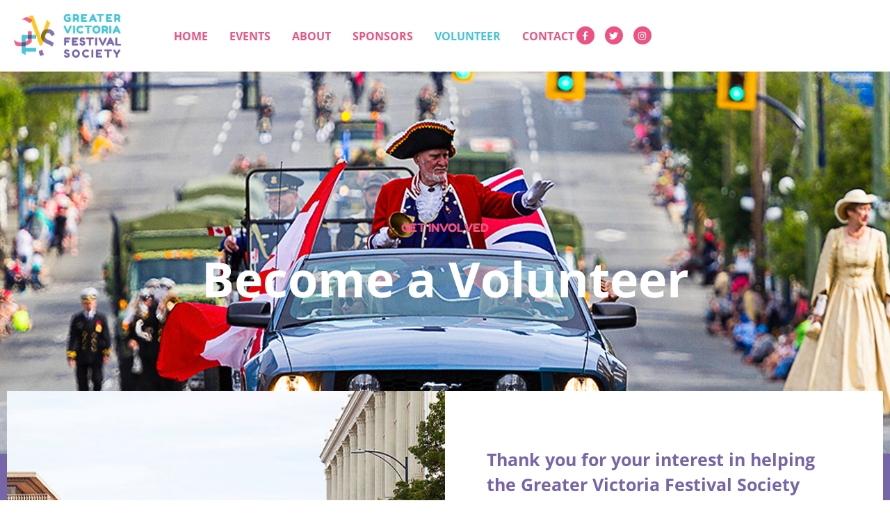

--- FILE ---
content_type: text/html; charset=UTF-8
request_url: https://gvfs.ca/volunteer/
body_size: 17193
content:
<!doctype html>
<html lang="en-US">
<head>
	<meta charset="UTF-8">
	<meta name="viewport" content="width=device-width, initial-scale=1">
	<link rel="profile" href="https://gmpg.org/xfn/11">
	<meta name='robots' content='index, follow, max-image-preview:large, max-snippet:-1, max-video-preview:-1' />
	<style>img:is([sizes="auto" i], [sizes^="auto," i]) { contain-intrinsic-size: 3000px 1500px }</style>
	
	<!-- This site is optimized with the Yoast SEO plugin v25.9 - https://yoast.com/wordpress/plugins/seo/ -->
	<title>GVFS - Volunteer</title>
	<meta name="description" content="Thank you for your interest in helping the Greater Victoria Festival Society celebrate Victoria!" />
	<link rel="canonical" href="https://gvfs.ca/volunteer/" />
	<meta property="og:locale" content="en_US" />
	<meta property="og:type" content="article" />
	<meta property="og:title" content="GVFS - Volunteer" />
	<meta property="og:description" content="Thank you for your interest in helping the Greater Victoria Festival Society celebrate Victoria!" />
	<meta property="og:url" content="https://gvfs.ca/volunteer/" />
	<meta property="og:site_name" content="GVFS" />
	<meta property="article:modified_time" content="2023-09-04T22:07:35+00:00" />
	<meta property="og:image" content="https://gvfs.ca/wp-content/uploads/2023/08/support_sidebar_icon.png" />
	<meta name="twitter:card" content="summary_large_image" />
	<meta name="twitter:label1" content="Est. reading time" />
	<meta name="twitter:data1" content="4 minutes" />
	<script type="application/ld+json" class="yoast-schema-graph">{"@context":"https://schema.org","@graph":[{"@type":"WebPage","@id":"https://gvfs.ca/volunteer/","url":"https://gvfs.ca/volunteer/","name":"GVFS - Volunteer","isPartOf":{"@id":"https://gvfs.ca/#website"},"primaryImageOfPage":{"@id":"https://gvfs.ca/volunteer/#primaryimage"},"image":{"@id":"https://gvfs.ca/volunteer/#primaryimage"},"thumbnailUrl":"https://gvfs.ca/wp-content/uploads/2023/08/support_sidebar_icon.png","datePublished":"2023-08-26T20:35:28+00:00","dateModified":"2023-09-04T22:07:35+00:00","description":"Thank you for your interest in helping the Greater Victoria Festival Society celebrate Victoria!","breadcrumb":{"@id":"https://gvfs.ca/volunteer/#breadcrumb"},"inLanguage":"en-US","potentialAction":[{"@type":"ReadAction","target":["https://gvfs.ca/volunteer/"]}]},{"@type":"ImageObject","inLanguage":"en-US","@id":"https://gvfs.ca/volunteer/#primaryimage","url":"https://gvfs.ca/wp-content/uploads/2023/08/support_sidebar_icon.png","contentUrl":"https://gvfs.ca/wp-content/uploads/2023/08/support_sidebar_icon.png","width":66,"height":66},{"@type":"BreadcrumbList","@id":"https://gvfs.ca/volunteer/#breadcrumb","itemListElement":[{"@type":"ListItem","position":1,"name":"Home","item":"https://gvfs.ca/"},{"@type":"ListItem","position":2,"name":"Volunteer"}]},{"@type":"WebSite","@id":"https://gvfs.ca/#website","url":"https://gvfs.ca/","name":"GVFS","description":"","publisher":{"@id":"https://gvfs.ca/#organization"},"potentialAction":[{"@type":"SearchAction","target":{"@type":"EntryPoint","urlTemplate":"https://gvfs.ca/?s={search_term_string}"},"query-input":{"@type":"PropertyValueSpecification","valueRequired":true,"valueName":"search_term_string"}}],"inLanguage":"en-US"},{"@type":"Organization","@id":"https://gvfs.ca/#organization","name":"GVFS","url":"https://gvfs.ca/","logo":{"@type":"ImageObject","inLanguage":"en-US","@id":"https://gvfs.ca/#/schema/logo/image/","url":"https://gvfs.ca/wp-content/uploads/2023/08/greter_victoria_festival_society_logo.png","contentUrl":"https://gvfs.ca/wp-content/uploads/2023/08/greter_victoria_festival_society_logo.png","width":193,"height":79,"caption":"GVFS"},"image":{"@id":"https://gvfs.ca/#/schema/logo/image/"}}]}</script>
	<!-- / Yoast SEO plugin. -->


<link rel="alternate" type="application/rss+xml" title="GVFS &raquo; Feed" href="https://gvfs.ca/feed/" />
<link rel="alternate" type="application/rss+xml" title="GVFS &raquo; Comments Feed" href="https://gvfs.ca/comments/feed/" />
<link rel="alternate" type="text/calendar" title="GVFS &raquo; iCal Feed" href="https://gvfs.ca/events/?ical=1" />
<script>
window._wpemojiSettings = {"baseUrl":"https:\/\/s.w.org\/images\/core\/emoji\/16.0.1\/72x72\/","ext":".png","svgUrl":"https:\/\/s.w.org\/images\/core\/emoji\/16.0.1\/svg\/","svgExt":".svg","source":{"concatemoji":"https:\/\/gvfs.ca\/wp-includes\/js\/wp-emoji-release.min.js?ver=6.8.3"}};
/*! This file is auto-generated */
!function(s,n){var o,i,e;function c(e){try{var t={supportTests:e,timestamp:(new Date).valueOf()};sessionStorage.setItem(o,JSON.stringify(t))}catch(e){}}function p(e,t,n){e.clearRect(0,0,e.canvas.width,e.canvas.height),e.fillText(t,0,0);var t=new Uint32Array(e.getImageData(0,0,e.canvas.width,e.canvas.height).data),a=(e.clearRect(0,0,e.canvas.width,e.canvas.height),e.fillText(n,0,0),new Uint32Array(e.getImageData(0,0,e.canvas.width,e.canvas.height).data));return t.every(function(e,t){return e===a[t]})}function u(e,t){e.clearRect(0,0,e.canvas.width,e.canvas.height),e.fillText(t,0,0);for(var n=e.getImageData(16,16,1,1),a=0;a<n.data.length;a++)if(0!==n.data[a])return!1;return!0}function f(e,t,n,a){switch(t){case"flag":return n(e,"\ud83c\udff3\ufe0f\u200d\u26a7\ufe0f","\ud83c\udff3\ufe0f\u200b\u26a7\ufe0f")?!1:!n(e,"\ud83c\udde8\ud83c\uddf6","\ud83c\udde8\u200b\ud83c\uddf6")&&!n(e,"\ud83c\udff4\udb40\udc67\udb40\udc62\udb40\udc65\udb40\udc6e\udb40\udc67\udb40\udc7f","\ud83c\udff4\u200b\udb40\udc67\u200b\udb40\udc62\u200b\udb40\udc65\u200b\udb40\udc6e\u200b\udb40\udc67\u200b\udb40\udc7f");case"emoji":return!a(e,"\ud83e\udedf")}return!1}function g(e,t,n,a){var r="undefined"!=typeof WorkerGlobalScope&&self instanceof WorkerGlobalScope?new OffscreenCanvas(300,150):s.createElement("canvas"),o=r.getContext("2d",{willReadFrequently:!0}),i=(o.textBaseline="top",o.font="600 32px Arial",{});return e.forEach(function(e){i[e]=t(o,e,n,a)}),i}function t(e){var t=s.createElement("script");t.src=e,t.defer=!0,s.head.appendChild(t)}"undefined"!=typeof Promise&&(o="wpEmojiSettingsSupports",i=["flag","emoji"],n.supports={everything:!0,everythingExceptFlag:!0},e=new Promise(function(e){s.addEventListener("DOMContentLoaded",e,{once:!0})}),new Promise(function(t){var n=function(){try{var e=JSON.parse(sessionStorage.getItem(o));if("object"==typeof e&&"number"==typeof e.timestamp&&(new Date).valueOf()<e.timestamp+604800&&"object"==typeof e.supportTests)return e.supportTests}catch(e){}return null}();if(!n){if("undefined"!=typeof Worker&&"undefined"!=typeof OffscreenCanvas&&"undefined"!=typeof URL&&URL.createObjectURL&&"undefined"!=typeof Blob)try{var e="postMessage("+g.toString()+"("+[JSON.stringify(i),f.toString(),p.toString(),u.toString()].join(",")+"));",a=new Blob([e],{type:"text/javascript"}),r=new Worker(URL.createObjectURL(a),{name:"wpTestEmojiSupports"});return void(r.onmessage=function(e){c(n=e.data),r.terminate(),t(n)})}catch(e){}c(n=g(i,f,p,u))}t(n)}).then(function(e){for(var t in e)n.supports[t]=e[t],n.supports.everything=n.supports.everything&&n.supports[t],"flag"!==t&&(n.supports.everythingExceptFlag=n.supports.everythingExceptFlag&&n.supports[t]);n.supports.everythingExceptFlag=n.supports.everythingExceptFlag&&!n.supports.flag,n.DOMReady=!1,n.readyCallback=function(){n.DOMReady=!0}}).then(function(){return e}).then(function(){var e;n.supports.everything||(n.readyCallback(),(e=n.source||{}).concatemoji?t(e.concatemoji):e.wpemoji&&e.twemoji&&(t(e.twemoji),t(e.wpemoji)))}))}((window,document),window._wpemojiSettings);
</script>
<style id='wp-emoji-styles-inline-css'>

	img.wp-smiley, img.emoji {
		display: inline !important;
		border: none !important;
		box-shadow: none !important;
		height: 1em !important;
		width: 1em !important;
		margin: 0 0.07em !important;
		vertical-align: -0.1em !important;
		background: none !important;
		padding: 0 !important;
	}
</style>
<style id='global-styles-inline-css'>
:root{--wp--preset--aspect-ratio--square: 1;--wp--preset--aspect-ratio--4-3: 4/3;--wp--preset--aspect-ratio--3-4: 3/4;--wp--preset--aspect-ratio--3-2: 3/2;--wp--preset--aspect-ratio--2-3: 2/3;--wp--preset--aspect-ratio--16-9: 16/9;--wp--preset--aspect-ratio--9-16: 9/16;--wp--preset--color--black: #000000;--wp--preset--color--cyan-bluish-gray: #abb8c3;--wp--preset--color--white: #ffffff;--wp--preset--color--pale-pink: #f78da7;--wp--preset--color--vivid-red: #cf2e2e;--wp--preset--color--luminous-vivid-orange: #ff6900;--wp--preset--color--luminous-vivid-amber: #fcb900;--wp--preset--color--light-green-cyan: #7bdcb5;--wp--preset--color--vivid-green-cyan: #00d084;--wp--preset--color--pale-cyan-blue: #8ed1fc;--wp--preset--color--vivid-cyan-blue: #0693e3;--wp--preset--color--vivid-purple: #9b51e0;--wp--preset--gradient--vivid-cyan-blue-to-vivid-purple: linear-gradient(135deg,rgba(6,147,227,1) 0%,rgb(155,81,224) 100%);--wp--preset--gradient--light-green-cyan-to-vivid-green-cyan: linear-gradient(135deg,rgb(122,220,180) 0%,rgb(0,208,130) 100%);--wp--preset--gradient--luminous-vivid-amber-to-luminous-vivid-orange: linear-gradient(135deg,rgba(252,185,0,1) 0%,rgba(255,105,0,1) 100%);--wp--preset--gradient--luminous-vivid-orange-to-vivid-red: linear-gradient(135deg,rgba(255,105,0,1) 0%,rgb(207,46,46) 100%);--wp--preset--gradient--very-light-gray-to-cyan-bluish-gray: linear-gradient(135deg,rgb(238,238,238) 0%,rgb(169,184,195) 100%);--wp--preset--gradient--cool-to-warm-spectrum: linear-gradient(135deg,rgb(74,234,220) 0%,rgb(151,120,209) 20%,rgb(207,42,186) 40%,rgb(238,44,130) 60%,rgb(251,105,98) 80%,rgb(254,248,76) 100%);--wp--preset--gradient--blush-light-purple: linear-gradient(135deg,rgb(255,206,236) 0%,rgb(152,150,240) 100%);--wp--preset--gradient--blush-bordeaux: linear-gradient(135deg,rgb(254,205,165) 0%,rgb(254,45,45) 50%,rgb(107,0,62) 100%);--wp--preset--gradient--luminous-dusk: linear-gradient(135deg,rgb(255,203,112) 0%,rgb(199,81,192) 50%,rgb(65,88,208) 100%);--wp--preset--gradient--pale-ocean: linear-gradient(135deg,rgb(255,245,203) 0%,rgb(182,227,212) 50%,rgb(51,167,181) 100%);--wp--preset--gradient--electric-grass: linear-gradient(135deg,rgb(202,248,128) 0%,rgb(113,206,126) 100%);--wp--preset--gradient--midnight: linear-gradient(135deg,rgb(2,3,129) 0%,rgb(40,116,252) 100%);--wp--preset--font-size--small: 13px;--wp--preset--font-size--medium: 20px;--wp--preset--font-size--large: 36px;--wp--preset--font-size--x-large: 42px;--wp--preset--spacing--20: 0.44rem;--wp--preset--spacing--30: 0.67rem;--wp--preset--spacing--40: 1rem;--wp--preset--spacing--50: 1.5rem;--wp--preset--spacing--60: 2.25rem;--wp--preset--spacing--70: 3.38rem;--wp--preset--spacing--80: 5.06rem;--wp--preset--shadow--natural: 6px 6px 9px rgba(0, 0, 0, 0.2);--wp--preset--shadow--deep: 12px 12px 50px rgba(0, 0, 0, 0.4);--wp--preset--shadow--sharp: 6px 6px 0px rgba(0, 0, 0, 0.2);--wp--preset--shadow--outlined: 6px 6px 0px -3px rgba(255, 255, 255, 1), 6px 6px rgba(0, 0, 0, 1);--wp--preset--shadow--crisp: 6px 6px 0px rgba(0, 0, 0, 1);}:root { --wp--style--global--content-size: 800px;--wp--style--global--wide-size: 1200px; }:where(body) { margin: 0; }.wp-site-blocks > .alignleft { float: left; margin-right: 2em; }.wp-site-blocks > .alignright { float: right; margin-left: 2em; }.wp-site-blocks > .aligncenter { justify-content: center; margin-left: auto; margin-right: auto; }:where(.wp-site-blocks) > * { margin-block-start: 24px; margin-block-end: 0; }:where(.wp-site-blocks) > :first-child { margin-block-start: 0; }:where(.wp-site-blocks) > :last-child { margin-block-end: 0; }:root { --wp--style--block-gap: 24px; }:root :where(.is-layout-flow) > :first-child{margin-block-start: 0;}:root :where(.is-layout-flow) > :last-child{margin-block-end: 0;}:root :where(.is-layout-flow) > *{margin-block-start: 24px;margin-block-end: 0;}:root :where(.is-layout-constrained) > :first-child{margin-block-start: 0;}:root :where(.is-layout-constrained) > :last-child{margin-block-end: 0;}:root :where(.is-layout-constrained) > *{margin-block-start: 24px;margin-block-end: 0;}:root :where(.is-layout-flex){gap: 24px;}:root :where(.is-layout-grid){gap: 24px;}.is-layout-flow > .alignleft{float: left;margin-inline-start: 0;margin-inline-end: 2em;}.is-layout-flow > .alignright{float: right;margin-inline-start: 2em;margin-inline-end: 0;}.is-layout-flow > .aligncenter{margin-left: auto !important;margin-right: auto !important;}.is-layout-constrained > .alignleft{float: left;margin-inline-start: 0;margin-inline-end: 2em;}.is-layout-constrained > .alignright{float: right;margin-inline-start: 2em;margin-inline-end: 0;}.is-layout-constrained > .aligncenter{margin-left: auto !important;margin-right: auto !important;}.is-layout-constrained > :where(:not(.alignleft):not(.alignright):not(.alignfull)){max-width: var(--wp--style--global--content-size);margin-left: auto !important;margin-right: auto !important;}.is-layout-constrained > .alignwide{max-width: var(--wp--style--global--wide-size);}body .is-layout-flex{display: flex;}.is-layout-flex{flex-wrap: wrap;align-items: center;}.is-layout-flex > :is(*, div){margin: 0;}body .is-layout-grid{display: grid;}.is-layout-grid > :is(*, div){margin: 0;}body{padding-top: 0px;padding-right: 0px;padding-bottom: 0px;padding-left: 0px;}a:where(:not(.wp-element-button)){text-decoration: underline;}:root :where(.wp-element-button, .wp-block-button__link){background-color: #32373c;border-width: 0;color: #fff;font-family: inherit;font-size: inherit;line-height: inherit;padding: calc(0.667em + 2px) calc(1.333em + 2px);text-decoration: none;}.has-black-color{color: var(--wp--preset--color--black) !important;}.has-cyan-bluish-gray-color{color: var(--wp--preset--color--cyan-bluish-gray) !important;}.has-white-color{color: var(--wp--preset--color--white) !important;}.has-pale-pink-color{color: var(--wp--preset--color--pale-pink) !important;}.has-vivid-red-color{color: var(--wp--preset--color--vivid-red) !important;}.has-luminous-vivid-orange-color{color: var(--wp--preset--color--luminous-vivid-orange) !important;}.has-luminous-vivid-amber-color{color: var(--wp--preset--color--luminous-vivid-amber) !important;}.has-light-green-cyan-color{color: var(--wp--preset--color--light-green-cyan) !important;}.has-vivid-green-cyan-color{color: var(--wp--preset--color--vivid-green-cyan) !important;}.has-pale-cyan-blue-color{color: var(--wp--preset--color--pale-cyan-blue) !important;}.has-vivid-cyan-blue-color{color: var(--wp--preset--color--vivid-cyan-blue) !important;}.has-vivid-purple-color{color: var(--wp--preset--color--vivid-purple) !important;}.has-black-background-color{background-color: var(--wp--preset--color--black) !important;}.has-cyan-bluish-gray-background-color{background-color: var(--wp--preset--color--cyan-bluish-gray) !important;}.has-white-background-color{background-color: var(--wp--preset--color--white) !important;}.has-pale-pink-background-color{background-color: var(--wp--preset--color--pale-pink) !important;}.has-vivid-red-background-color{background-color: var(--wp--preset--color--vivid-red) !important;}.has-luminous-vivid-orange-background-color{background-color: var(--wp--preset--color--luminous-vivid-orange) !important;}.has-luminous-vivid-amber-background-color{background-color: var(--wp--preset--color--luminous-vivid-amber) !important;}.has-light-green-cyan-background-color{background-color: var(--wp--preset--color--light-green-cyan) !important;}.has-vivid-green-cyan-background-color{background-color: var(--wp--preset--color--vivid-green-cyan) !important;}.has-pale-cyan-blue-background-color{background-color: var(--wp--preset--color--pale-cyan-blue) !important;}.has-vivid-cyan-blue-background-color{background-color: var(--wp--preset--color--vivid-cyan-blue) !important;}.has-vivid-purple-background-color{background-color: var(--wp--preset--color--vivid-purple) !important;}.has-black-border-color{border-color: var(--wp--preset--color--black) !important;}.has-cyan-bluish-gray-border-color{border-color: var(--wp--preset--color--cyan-bluish-gray) !important;}.has-white-border-color{border-color: var(--wp--preset--color--white) !important;}.has-pale-pink-border-color{border-color: var(--wp--preset--color--pale-pink) !important;}.has-vivid-red-border-color{border-color: var(--wp--preset--color--vivid-red) !important;}.has-luminous-vivid-orange-border-color{border-color: var(--wp--preset--color--luminous-vivid-orange) !important;}.has-luminous-vivid-amber-border-color{border-color: var(--wp--preset--color--luminous-vivid-amber) !important;}.has-light-green-cyan-border-color{border-color: var(--wp--preset--color--light-green-cyan) !important;}.has-vivid-green-cyan-border-color{border-color: var(--wp--preset--color--vivid-green-cyan) !important;}.has-pale-cyan-blue-border-color{border-color: var(--wp--preset--color--pale-cyan-blue) !important;}.has-vivid-cyan-blue-border-color{border-color: var(--wp--preset--color--vivid-cyan-blue) !important;}.has-vivid-purple-border-color{border-color: var(--wp--preset--color--vivid-purple) !important;}.has-vivid-cyan-blue-to-vivid-purple-gradient-background{background: var(--wp--preset--gradient--vivid-cyan-blue-to-vivid-purple) !important;}.has-light-green-cyan-to-vivid-green-cyan-gradient-background{background: var(--wp--preset--gradient--light-green-cyan-to-vivid-green-cyan) !important;}.has-luminous-vivid-amber-to-luminous-vivid-orange-gradient-background{background: var(--wp--preset--gradient--luminous-vivid-amber-to-luminous-vivid-orange) !important;}.has-luminous-vivid-orange-to-vivid-red-gradient-background{background: var(--wp--preset--gradient--luminous-vivid-orange-to-vivid-red) !important;}.has-very-light-gray-to-cyan-bluish-gray-gradient-background{background: var(--wp--preset--gradient--very-light-gray-to-cyan-bluish-gray) !important;}.has-cool-to-warm-spectrum-gradient-background{background: var(--wp--preset--gradient--cool-to-warm-spectrum) !important;}.has-blush-light-purple-gradient-background{background: var(--wp--preset--gradient--blush-light-purple) !important;}.has-blush-bordeaux-gradient-background{background: var(--wp--preset--gradient--blush-bordeaux) !important;}.has-luminous-dusk-gradient-background{background: var(--wp--preset--gradient--luminous-dusk) !important;}.has-pale-ocean-gradient-background{background: var(--wp--preset--gradient--pale-ocean) !important;}.has-electric-grass-gradient-background{background: var(--wp--preset--gradient--electric-grass) !important;}.has-midnight-gradient-background{background: var(--wp--preset--gradient--midnight) !important;}.has-small-font-size{font-size: var(--wp--preset--font-size--small) !important;}.has-medium-font-size{font-size: var(--wp--preset--font-size--medium) !important;}.has-large-font-size{font-size: var(--wp--preset--font-size--large) !important;}.has-x-large-font-size{font-size: var(--wp--preset--font-size--x-large) !important;}
:root :where(.wp-block-pullquote){font-size: 1.5em;line-height: 1.6;}
</style>
<link rel='stylesheet' id='tribe-events-v2-single-skeleton-css' href='https://gvfs.ca/wp-content/plugins/the-events-calendar/build/css/tribe-events-single-skeleton.css?ver=6.15.3' media='all' />
<link rel='stylesheet' id='tribe-events-v2-single-skeleton-full-css' href='https://gvfs.ca/wp-content/plugins/the-events-calendar/build/css/tribe-events-single-full.css?ver=6.15.3' media='all' />
<link rel='stylesheet' id='tec-events-elementor-widgets-base-styles-css' href='https://gvfs.ca/wp-content/plugins/the-events-calendar/build/css/integrations/plugins/elementor/widgets/widget-base.css?ver=6.15.3' media='all' />
<link rel='stylesheet' id='hello-elementor-css' href='https://gvfs.ca/wp-content/themes/hello-elementor/style.min.css?ver=3.3.0' media='all' />
<link rel='stylesheet' id='hello-elementor-theme-style-css' href='https://gvfs.ca/wp-content/themes/hello-elementor/theme.min.css?ver=3.3.0' media='all' />
<link rel='stylesheet' id='hello-elementor-header-footer-css' href='https://gvfs.ca/wp-content/themes/hello-elementor/header-footer.min.css?ver=3.3.0' media='all' />
<link rel='stylesheet' id='elementor-frontend-css' href='https://gvfs.ca/wp-content/plugins/elementor/assets/css/frontend.min.css?ver=3.31.5' media='all' />
<link rel='stylesheet' id='elementor-post-6-css' href='https://gvfs.ca/wp-content/uploads/elementor/css/post-6.css?ver=1764160222' media='all' />
<link rel='stylesheet' id='widget-image-css' href='https://gvfs.ca/wp-content/plugins/elementor/assets/css/widget-image.min.css?ver=3.31.5' media='all' />
<link rel='stylesheet' id='widget-nav-menu-css' href='https://gvfs.ca/wp-content/plugins/elementor-pro/assets/css/widget-nav-menu.min.css?ver=3.31.3' media='all' />
<link rel='stylesheet' id='e-animation-float-css' href='https://gvfs.ca/wp-content/plugins/elementor/assets/lib/animations/styles/e-animation-float.min.css?ver=3.31.5' media='all' />
<link rel='stylesheet' id='widget-social-icons-css' href='https://gvfs.ca/wp-content/plugins/elementor/assets/css/widget-social-icons.min.css?ver=3.31.5' media='all' />
<link rel='stylesheet' id='e-apple-webkit-css' href='https://gvfs.ca/wp-content/plugins/elementor/assets/css/conditionals/apple-webkit.min.css?ver=3.31.5' media='all' />
<link rel='stylesheet' id='widget-heading-css' href='https://gvfs.ca/wp-content/plugins/elementor/assets/css/widget-heading.min.css?ver=3.31.5' media='all' />
<link rel='stylesheet' id='widget-icon-list-css' href='https://gvfs.ca/wp-content/plugins/elementor/assets/css/widget-icon-list.min.css?ver=3.31.5' media='all' />
<link rel='stylesheet' id='e-animation-fadeIn-css' href='https://gvfs.ca/wp-content/plugins/elementor/assets/lib/animations/styles/fadeIn.min.css?ver=3.31.5' media='all' />
<link rel='stylesheet' id='widget-spacer-css' href='https://gvfs.ca/wp-content/plugins/elementor/assets/css/widget-spacer.min.css?ver=3.31.5' media='all' />
<link rel='stylesheet' id='elementor-post-26-css' href='https://gvfs.ca/wp-content/uploads/elementor/css/post-26.css?ver=1764174784' media='all' />
<link rel='stylesheet' id='elementor-post-35-css' href='https://gvfs.ca/wp-content/uploads/elementor/css/post-35.css?ver=1764160222' media='all' />
<link rel='stylesheet' id='elementor-post-38-css' href='https://gvfs.ca/wp-content/uploads/elementor/css/post-38.css?ver=1764160222' media='all' />
<link rel='stylesheet' id='elementor-gf-local-opensans-css' href='https://gvfs.ca/wp-content/uploads/elementor/google-fonts/css/opensans.css?ver=1757618723' media='all' />
<link rel='stylesheet' id='elementor-gf-local-fredokaone-css' href='https://gvfs.ca/wp-content/uploads/elementor/google-fonts/css/fredokaone.css?ver=1757618723' media='all' />
<script src="https://gvfs.ca/wp-includes/js/jquery/jquery.min.js?ver=3.7.1" id="jquery-core-js"></script>
<script src="https://gvfs.ca/wp-includes/js/jquery/jquery-migrate.min.js?ver=3.4.1" id="jquery-migrate-js"></script>
<link rel="https://api.w.org/" href="https://gvfs.ca/wp-json/" /><link rel="alternate" title="JSON" type="application/json" href="https://gvfs.ca/wp-json/wp/v2/pages/26" /><link rel="EditURI" type="application/rsd+xml" title="RSD" href="https://gvfs.ca/xmlrpc.php?rsd" />
<meta name="generator" content="WordPress 6.8.3" />
<link rel='shortlink' href='https://gvfs.ca/?p=26' />
<link rel="alternate" title="oEmbed (JSON)" type="application/json+oembed" href="https://gvfs.ca/wp-json/oembed/1.0/embed?url=https%3A%2F%2Fgvfs.ca%2Fvolunteer%2F" />
<link rel="alternate" title="oEmbed (XML)" type="text/xml+oembed" href="https://gvfs.ca/wp-json/oembed/1.0/embed?url=https%3A%2F%2Fgvfs.ca%2Fvolunteer%2F&#038;format=xml" />
<meta name="cdp-version" content="1.5.0" /><meta name="tec-api-version" content="v1"><meta name="tec-api-origin" content="https://gvfs.ca"><link rel="alternate" href="https://gvfs.ca/wp-json/tribe/events/v1/" /><meta name="generator" content="Elementor 3.31.5; features: e_font_icon_svg, additional_custom_breakpoints, e_element_cache; settings: css_print_method-external, google_font-enabled, font_display-swap">
<!-- Global site tag (gtag.js) - Google Analytics -->
<script async src="https://www.googletagmanager.com/gtag/js?id=UA-49261682-69"></script>
<script>
  window.dataLayer = window.dataLayer || [];
  function gtag(){dataLayer.push(arguments);}
  gtag('js', new Date());

  gtag('config', 'UA-49261682-69');
</script>
			<style>
				.e-con.e-parent:nth-of-type(n+4):not(.e-lazyloaded):not(.e-no-lazyload),
				.e-con.e-parent:nth-of-type(n+4):not(.e-lazyloaded):not(.e-no-lazyload) * {
					background-image: none !important;
				}
				@media screen and (max-height: 1024px) {
					.e-con.e-parent:nth-of-type(n+3):not(.e-lazyloaded):not(.e-no-lazyload),
					.e-con.e-parent:nth-of-type(n+3):not(.e-lazyloaded):not(.e-no-lazyload) * {
						background-image: none !important;
					}
				}
				@media screen and (max-height: 640px) {
					.e-con.e-parent:nth-of-type(n+2):not(.e-lazyloaded):not(.e-no-lazyload),
					.e-con.e-parent:nth-of-type(n+2):not(.e-lazyloaded):not(.e-no-lazyload) * {
						background-image: none !important;
					}
				}
			</style>
			<link rel="icon" href="https://gvfs.ca/wp-content/uploads/2023/08/greter_victoria_festival_society__sticky_logo.png" sizes="32x32" />
<link rel="icon" href="https://gvfs.ca/wp-content/uploads/2023/08/greter_victoria_festival_society__sticky_logo.png" sizes="192x192" />
<link rel="apple-touch-icon" href="https://gvfs.ca/wp-content/uploads/2023/08/greter_victoria_festival_society__sticky_logo.png" />
<meta name="msapplication-TileImage" content="https://gvfs.ca/wp-content/uploads/2023/08/greter_victoria_festival_society__sticky_logo.png" />
		<style id="wp-custom-css">
			h1.tribe-events-single-event-title {
    font-size: 45px;
    line-height: 56px;
}
span.tribe-event-date-start {
    font-size: 18px;
    line-height: 28px;
	  font-weight:500;
}
.single-tribe_events .tribe-events-c-subscribe-dropdown__button, .tribe-block__events-link .tribe-events-c-subscribe-dropdown__button {
    width: 220px;
}
a.tribe-events-calendar-list__event-title-link.tribe-common-anchor-thin {
    font-size: 30px;
    line-height: 40px;
    font-weight: 700;
}
.tribe-common img {
    height: 215px;
    width: 100%;
    object-fit: cover;
}
.tribe-events-schedule h2{
	font-size:18px!important;
	font-weight:500!important;
}

		</style>
		</head>
<body class="wp-singular page-template-default page page-id-26 wp-custom-logo wp-embed-responsive wp-theme-hello-elementor tribe-no-js theme-default elementor-default elementor-kit-6 elementor-page elementor-page-26">


<a class="skip-link screen-reader-text" href="#content">Skip to content</a>

		<header data-elementor-type="header" data-elementor-id="35" class="elementor elementor-35 elementor-location-header" data-elementor-post-type="elementor_library">
			<div class="elementor-element elementor-element-f047a46 e-flex e-con-boxed e-con e-parent" data-id="f047a46" data-element_type="container">
					<div class="e-con-inner">
		<div class="elementor-element elementor-element-578b74b e-con-full e-flex e-con e-child" data-id="578b74b" data-element_type="container">
				<div class="elementor-element elementor-element-2b09ffb elementor-widget elementor-widget-theme-site-logo elementor-widget-image" data-id="2b09ffb" data-element_type="widget" data-widget_type="theme-site-logo.default">
				<div class="elementor-widget-container">
											<a href="https://gvfs.ca">
			<img width="193" height="79" src="https://gvfs.ca/wp-content/uploads/2023/08/greter_victoria_festival_society_logo.png" class="attachment-full size-full wp-image-31" alt="" />				</a>
											</div>
				</div>
				</div>
		<div class="elementor-element elementor-element-1c23957 e-con-full e-flex e-con e-child" data-id="1c23957" data-element_type="container">
				<div class="elementor-element elementor-element-5ea423b elementor-nav-menu__align-end elementor-widget__width-auto elementor-nav-menu--stretch elementor-nav-menu--dropdown-tablet elementor-nav-menu__text-align-aside elementor-nav-menu--toggle elementor-nav-menu--burger elementor-widget elementor-widget-nav-menu" data-id="5ea423b" data-element_type="widget" data-settings="{&quot;full_width&quot;:&quot;stretch&quot;,&quot;layout&quot;:&quot;horizontal&quot;,&quot;submenu_icon&quot;:{&quot;value&quot;:&quot;&lt;svg class=\&quot;e-font-icon-svg e-fas-caret-down\&quot; viewBox=\&quot;0 0 320 512\&quot; xmlns=\&quot;http:\/\/www.w3.org\/2000\/svg\&quot;&gt;&lt;path d=\&quot;M31.3 192h257.3c17.8 0 26.7 21.5 14.1 34.1L174.1 354.8c-7.8 7.8-20.5 7.8-28.3 0L17.2 226.1C4.6 213.5 13.5 192 31.3 192z\&quot;&gt;&lt;\/path&gt;&lt;\/svg&gt;&quot;,&quot;library&quot;:&quot;fa-solid&quot;},&quot;toggle&quot;:&quot;burger&quot;}" data-widget_type="nav-menu.default">
				<div class="elementor-widget-container">
								<nav aria-label="Menu" class="elementor-nav-menu--main elementor-nav-menu__container elementor-nav-menu--layout-horizontal e--pointer-underline e--animation-grow">
				<ul id="menu-1-5ea423b" class="elementor-nav-menu"><li class="menu-item menu-item-type-post_type menu-item-object-page menu-item-home menu-item-41"><a href="https://gvfs.ca/" class="elementor-item">Home</a></li>
<li class="menu-item menu-item-type-custom menu-item-object-custom menu-item-640"><a href="/events/" class="elementor-item">Events</a></li>
<li class="menu-item menu-item-type-post_type menu-item-object-page menu-item-42"><a href="https://gvfs.ca/about/" class="elementor-item">About</a></li>
<li class="menu-item menu-item-type-post_type menu-item-object-page menu-item-43"><a href="https://gvfs.ca/sponsors/" class="elementor-item">Sponsors</a></li>
<li class="menu-item menu-item-type-post_type menu-item-object-page current-menu-item page_item page-item-26 current_page_item menu-item-45"><a href="https://gvfs.ca/volunteer/" aria-current="page" class="elementor-item elementor-item-active">Volunteer</a></li>
<li class="menu-item menu-item-type-post_type menu-item-object-page menu-item-489"><a href="https://gvfs.ca/contact/" class="elementor-item">Contact</a></li>
</ul>			</nav>
					<div class="elementor-menu-toggle" role="button" tabindex="0" aria-label="Menu Toggle" aria-expanded="false">
			<svg aria-hidden="true" role="presentation" class="elementor-menu-toggle__icon--open e-font-icon-svg e-eicon-menu-bar" viewBox="0 0 1000 1000" xmlns="http://www.w3.org/2000/svg"><path d="M104 333H896C929 333 958 304 958 271S929 208 896 208H104C71 208 42 237 42 271S71 333 104 333ZM104 583H896C929 583 958 554 958 521S929 458 896 458H104C71 458 42 487 42 521S71 583 104 583ZM104 833H896C929 833 958 804 958 771S929 708 896 708H104C71 708 42 737 42 771S71 833 104 833Z"></path></svg><svg aria-hidden="true" role="presentation" class="elementor-menu-toggle__icon--close e-font-icon-svg e-eicon-close" viewBox="0 0 1000 1000" xmlns="http://www.w3.org/2000/svg"><path d="M742 167L500 408 258 167C246 154 233 150 217 150 196 150 179 158 167 167 154 179 150 196 150 212 150 229 154 242 171 254L408 500 167 742C138 771 138 800 167 829 196 858 225 858 254 829L496 587 738 829C750 842 767 846 783 846 800 846 817 842 829 829 842 817 846 804 846 783 846 767 842 750 829 737L588 500 833 258C863 229 863 200 833 171 804 137 775 137 742 167Z"></path></svg>		</div>
					<nav class="elementor-nav-menu--dropdown elementor-nav-menu__container" aria-hidden="true">
				<ul id="menu-2-5ea423b" class="elementor-nav-menu"><li class="menu-item menu-item-type-post_type menu-item-object-page menu-item-home menu-item-41"><a href="https://gvfs.ca/" class="elementor-item" tabindex="-1">Home</a></li>
<li class="menu-item menu-item-type-custom menu-item-object-custom menu-item-640"><a href="/events/" class="elementor-item" tabindex="-1">Events</a></li>
<li class="menu-item menu-item-type-post_type menu-item-object-page menu-item-42"><a href="https://gvfs.ca/about/" class="elementor-item" tabindex="-1">About</a></li>
<li class="menu-item menu-item-type-post_type menu-item-object-page menu-item-43"><a href="https://gvfs.ca/sponsors/" class="elementor-item" tabindex="-1">Sponsors</a></li>
<li class="menu-item menu-item-type-post_type menu-item-object-page current-menu-item page_item page-item-26 current_page_item menu-item-45"><a href="https://gvfs.ca/volunteer/" aria-current="page" class="elementor-item elementor-item-active" tabindex="-1">Volunteer</a></li>
<li class="menu-item menu-item-type-post_type menu-item-object-page menu-item-489"><a href="https://gvfs.ca/contact/" class="elementor-item" tabindex="-1">Contact</a></li>
</ul>			</nav>
						</div>
				</div>
				<div class="elementor-element elementor-element-1f656b3 elementor-shape-circle elementor-widget__width-auto elementor-grid-0 e-grid-align-center elementor-widget elementor-widget-social-icons" data-id="1f656b3" data-element_type="widget" data-widget_type="social-icons.default">
				<div class="elementor-widget-container">
							<div class="elementor-social-icons-wrapper elementor-grid" role="list">
							<span class="elementor-grid-item" role="listitem">
					<a class="elementor-icon elementor-social-icon elementor-social-icon-facebook-f elementor-animation-float elementor-repeater-item-81abcd7" href="https://www.facebook.com/GreaterVictoriaFestivalSociety/" target="_blank">
						<span class="elementor-screen-only">Facebook-f</span>
						<svg class="e-font-icon-svg e-fab-facebook-f" viewBox="0 0 320 512" xmlns="http://www.w3.org/2000/svg"><path d="M279.14 288l14.22-92.66h-88.91v-60.13c0-25.35 12.42-50.06 52.24-50.06h40.42V6.26S260.43 0 225.36 0c-73.22 0-121.08 44.38-121.08 124.72v70.62H22.89V288h81.39v224h100.17V288z"></path></svg>					</a>
				</span>
							<span class="elementor-grid-item" role="listitem">
					<a class="elementor-icon elementor-social-icon elementor-social-icon-twitter elementor-animation-float elementor-repeater-item-ef269fd" href="https://twitter.com/gvfsvic" target="_blank">
						<span class="elementor-screen-only">Twitter</span>
						<svg class="e-font-icon-svg e-fab-twitter" viewBox="0 0 512 512" xmlns="http://www.w3.org/2000/svg"><path d="M459.37 151.716c.325 4.548.325 9.097.325 13.645 0 138.72-105.583 298.558-298.558 298.558-59.452 0-114.68-17.219-161.137-47.106 8.447.974 16.568 1.299 25.34 1.299 49.055 0 94.213-16.568 130.274-44.832-46.132-.975-84.792-31.188-98.112-72.772 6.498.974 12.995 1.624 19.818 1.624 9.421 0 18.843-1.3 27.614-3.573-48.081-9.747-84.143-51.98-84.143-102.985v-1.299c13.969 7.797 30.214 12.67 47.431 13.319-28.264-18.843-46.781-51.005-46.781-87.391 0-19.492 5.197-37.36 14.294-52.954 51.655 63.675 129.3 105.258 216.365 109.807-1.624-7.797-2.599-15.918-2.599-24.04 0-57.828 46.782-104.934 104.934-104.934 30.213 0 57.502 12.67 76.67 33.137 23.715-4.548 46.456-13.32 66.599-25.34-7.798 24.366-24.366 44.833-46.132 57.827 21.117-2.273 41.584-8.122 60.426-16.243-14.292 20.791-32.161 39.308-52.628 54.253z"></path></svg>					</a>
				</span>
							<span class="elementor-grid-item" role="listitem">
					<a class="elementor-icon elementor-social-icon elementor-social-icon-instagram elementor-animation-float elementor-repeater-item-d8838b6" href="https://www.instagram.com/victoriafestivalsociety/" target="_blank">
						<span class="elementor-screen-only">Instagram</span>
						<svg class="e-font-icon-svg e-fab-instagram" viewBox="0 0 448 512" xmlns="http://www.w3.org/2000/svg"><path d="M224.1 141c-63.6 0-114.9 51.3-114.9 114.9s51.3 114.9 114.9 114.9S339 319.5 339 255.9 287.7 141 224.1 141zm0 189.6c-41.1 0-74.7-33.5-74.7-74.7s33.5-74.7 74.7-74.7 74.7 33.5 74.7 74.7-33.6 74.7-74.7 74.7zm146.4-194.3c0 14.9-12 26.8-26.8 26.8-14.9 0-26.8-12-26.8-26.8s12-26.8 26.8-26.8 26.8 12 26.8 26.8zm76.1 27.2c-1.7-35.9-9.9-67.7-36.2-93.9-26.2-26.2-58-34.4-93.9-36.2-37-2.1-147.9-2.1-184.9 0-35.8 1.7-67.6 9.9-93.9 36.1s-34.4 58-36.2 93.9c-2.1 37-2.1 147.9 0 184.9 1.7 35.9 9.9 67.7 36.2 93.9s58 34.4 93.9 36.2c37 2.1 147.9 2.1 184.9 0 35.9-1.7 67.7-9.9 93.9-36.2 26.2-26.2 34.4-58 36.2-93.9 2.1-37 2.1-147.8 0-184.8zM398.8 388c-7.8 19.6-22.9 34.7-42.6 42.6-29.5 11.7-99.5 9-132.1 9s-102.7 2.6-132.1-9c-19.6-7.8-34.7-22.9-42.6-42.6-11.7-29.5-9-99.5-9-132.1s-2.6-102.7 9-132.1c7.8-19.6 22.9-34.7 42.6-42.6 29.5-11.7 99.5-9 132.1-9s102.7-2.6 132.1 9c19.6 7.8 34.7 22.9 42.6 42.6 11.7 29.5 9 99.5 9 132.1s2.7 102.7-9 132.1z"></path></svg>					</a>
				</span>
					</div>
						</div>
				</div>
				</div>
					</div>
				</div>
				</header>
		
<main id="content" class="site-main post-26 page type-page status-publish hentry">

	
	<div class="page-content">
				<div data-elementor-type="wp-page" data-elementor-id="26" class="elementor elementor-26" data-elementor-post-type="page">
						<section class="elementor-section elementor-top-section elementor-element elementor-element-9e2a7e4 elementor-section-height-min-height elementor-section-boxed elementor-section-height-default elementor-section-items-middle" data-id="9e2a7e4" data-element_type="section" data-settings="{&quot;background_background&quot;:&quot;classic&quot;}">
							<div class="elementor-background-overlay"></div>
							<div class="elementor-container elementor-column-gap-default">
					<div class="elementor-column elementor-col-100 elementor-top-column elementor-element elementor-element-58349dd" data-id="58349dd" data-element_type="column">
			<div class="elementor-widget-wrap elementor-element-populated">
						<div class="elementor-element elementor-element-f4949df elementor-invisible elementor-widget elementor-widget-heading" data-id="f4949df" data-element_type="widget" data-settings="{&quot;_animation&quot;:&quot;fadeIn&quot;}" data-widget_type="heading.default">
				<div class="elementor-widget-container">
					<h6 class="elementor-heading-title elementor-size-default">GET INVOLVED</h6>				</div>
				</div>
				<div class="elementor-element elementor-element-a1f366c elementor-invisible elementor-widget elementor-widget-heading" data-id="a1f366c" data-element_type="widget" data-settings="{&quot;_animation&quot;:&quot;fadeIn&quot;}" data-widget_type="heading.default">
				<div class="elementor-widget-container">
					<h1 class="elementor-heading-title elementor-size-default">Become a Volunteer
</h1>				</div>
				</div>
					</div>
		</div>
					</div>
		</section>
				<section class="elementor-section elementor-top-section elementor-element elementor-element-201b636 elementor-section-boxed elementor-section-height-default elementor-section-height-default" data-id="201b636" data-element_type="section" data-settings="{&quot;background_background&quot;:&quot;classic&quot;}">
						<div class="elementor-container elementor-column-gap-default">
					<div class="elementor-column elementor-col-100 elementor-top-column elementor-element elementor-element-bdace87" data-id="bdace87" data-element_type="column">
			<div class="elementor-widget-wrap elementor-element-populated">
						<section class="elementor-section elementor-inner-section elementor-element elementor-element-f5e85ab elementor-section-full_width elementor-section-height-default elementor-section-height-default elementor-invisible" data-id="f5e85ab" data-element_type="section" data-settings="{&quot;background_background&quot;:&quot;classic&quot;,&quot;animation&quot;:&quot;fadeIn&quot;}">
						<div class="elementor-container elementor-column-gap-default">
					<div class="elementor-column elementor-col-50 elementor-inner-column elementor-element elementor-element-4db694f" data-id="4db694f" data-element_type="column" data-settings="{&quot;background_background&quot;:&quot;classic&quot;}">
			<div class="elementor-widget-wrap elementor-element-populated">
						<div class="elementor-element elementor-element-a8612ba elementor-widget elementor-widget-spacer" data-id="a8612ba" data-element_type="widget" data-widget_type="spacer.default">
				<div class="elementor-widget-container">
							<div class="elementor-spacer">
			<div class="elementor-spacer-inner"></div>
		</div>
						</div>
				</div>
					</div>
		</div>
				<div class="elementor-column elementor-col-50 elementor-inner-column elementor-element elementor-element-37c7db7" data-id="37c7db7" data-element_type="column">
			<div class="elementor-widget-wrap elementor-element-populated">
						<div class="elementor-element elementor-element-6fc30ac elementor-widget elementor-widget-heading" data-id="6fc30ac" data-element_type="widget" data-widget_type="heading.default">
				<div class="elementor-widget-container">
					<h4 class="elementor-heading-title elementor-size-default">Thank you for your interest in helping the Greater Victoria Festival Society celebrate Victoria!
</h4>				</div>
				</div>
				<div class="elementor-element elementor-element-27eba68 elementor-widget elementor-widget-text-editor" data-id="27eba68" data-element_type="widget" data-widget_type="text-editor.default">
				<div class="elementor-widget-container">
									People choose to volunteer for a variety of reasons. For some it offers the chance to give something back to the community or make a difference to the people around them. For others it provides an opportunity to develop new skills or build on existing experience and knowledge.

								</div>
				</div>
				<div class="elementor-element elementor-element-6388ad4 elementor-widget elementor-widget-text-editor" data-id="6388ad4" data-element_type="widget" data-widget_type="text-editor.default">
				<div class="elementor-widget-container">
									Whether it is connecting to others, following your passion, reducing stress and keeping you stimulated, providing a sense of purpose or just for the absolutely fun and enjoyment we want you to know that we would love to have you join us! We can learn from each other and have fun at the same time!

								</div>
				</div>
				<div class="elementor-element elementor-element-ddd78c4 elementor-widget elementor-widget-button" data-id="ddd78c4" data-element_type="widget" data-widget_type="button.default">
				<div class="elementor-widget-container">
									<div class="elementor-button-wrapper">
					<a class="elementor-button elementor-button-link elementor-size-sm" href="/wp-content/uploads/2023/08/Volunteer-Position-application-GVFS-to-volunteer-victoria.pdf" target="_blank">
						<span class="elementor-button-content-wrapper">
									<span class="elementor-button-text">REGISTER NOW</span>
					</span>
					</a>
				</div>
								</div>
				</div>
					</div>
		</div>
					</div>
		</section>
					</div>
		</div>
					</div>
		</section>
		<div class="elementor-element elementor-element-45b57b7 e-flex e-con-boxed e-con e-parent" data-id="45b57b7" data-element_type="container">
					<div class="e-con-inner">
		<div class="elementor-element elementor-element-4527ada e-con-full e-flex elementor-invisible e-con e-child" data-id="4527ada" data-element_type="container" data-settings="{&quot;animation&quot;:&quot;fadeIn&quot;}">
				<div class="elementor-element elementor-element-46cab27 elementor-widget elementor-widget-heading" data-id="46cab27" data-element_type="widget" data-widget_type="heading.default">
				<div class="elementor-widget-container">
					<h2 class="elementor-heading-title elementor-size-default">Our Mission
</h2>				</div>
				</div>
				<div class="elementor-element elementor-element-18af0fe elementor-widget elementor-widget-text-editor" data-id="18af0fe" data-element_type="widget" data-widget_type="text-editor.default">
				<div class="elementor-widget-container">
									<p>The Greater Victoria Festival Society was incorporated under the Society Act on March 3, 1992.<br />Our purpose is to engage in any activity that is beneficial to the community as a whole. To develop and promote civic spirit and pride with the creation of festivals, parades and special events.</p><p>Two of our major events are the Island Farms Victoria Day Parade and the Island Farms Santa Light Parade. These parades bring fun and joy to the thousands of people lining Downtown Victoria streets every year. They also help in collecting the much needed food donations for the Mustard Seed Food Bank along the parade routes.</p><p>We are continually looking for new and creative ideas to bring to the communities of Greater Victoria and would love your feedback!</p>								</div>
				</div>
				<div class="elementor-element elementor-element-54a5ae2 elementor-widget elementor-widget-heading" data-id="54a5ae2" data-element_type="widget" data-widget_type="heading.default">
				<div class="elementor-widget-container">
					<h2 class="elementor-heading-title elementor-size-default">Volunteering Positions
</h2>				</div>
				</div>
				<div class="elementor-element elementor-element-0cb6038 elementor-widget elementor-widget-heading" data-id="0cb6038" data-element_type="widget" data-widget_type="heading.default">
				<div class="elementor-widget-container">
					<h5 class="elementor-heading-title elementor-size-default">EVENT LOGISTICS COORDINATOR
</h5>				</div>
				</div>
				<div class="elementor-element elementor-element-6b98b75 elementor-widget elementor-widget-text-editor" data-id="6b98b75" data-element_type="widget" data-widget_type="text-editor.default">
				<div class="elementor-widget-container">
									<p>The Event Logistics Coordinator will work with the Greater Victoria Festival Society Board members to create and manage Amazing Community events in and around Greater Victoria.</p><p>You are a leader with an eye for detail. Organization; creating schedules and working to timelines are your passion. A great team player, you can take charge and see a project through to completion.</p>								</div>
				</div>
				<div class="elementor-element elementor-element-1e6de49 elementor-widget elementor-widget-heading" data-id="1e6de49" data-element_type="widget" data-widget_type="heading.default">
				<div class="elementor-widget-container">
					<h5 class="elementor-heading-title elementor-size-default">EVENT FUNDRAISING &amp; SPONSORSHIP COORDINATOR
</h5>				</div>
				</div>
				<div class="elementor-element elementor-element-e04ccb7 elementor-widget elementor-widget-text-editor" data-id="e04ccb7" data-element_type="widget" data-widget_type="text-editor.default">
				<div class="elementor-widget-container">
									<p>The Event Fundraising &amp; Sponsorship Coordinator will work with the Greater Victoria Festival Society board members to secure the funds needed to facilitate our Fabulous Community events in and around Greater Victoria!</p><p>You have a passion for fundraising and the idea of closing a deal for funds to support a great community event makes you tingly inside. Your strong interpersonal skills mean you can build relationships that will make the event a success. Attention to detail, strong writing skills and a positive can do attitude make you an ideal candidate for this important volunteer role.</p>								</div>
				</div>
				<div class="elementor-element elementor-element-c3b2fc0 elementor-widget elementor-widget-heading" data-id="c3b2fc0" data-element_type="widget" data-widget_type="heading.default">
				<div class="elementor-widget-container">
					<h5 class="elementor-heading-title elementor-size-default">EVENT VOLUNTEERS
</h5>				</div>
				</div>
				<div class="elementor-element elementor-element-6cfae32 elementor-widget elementor-widget-text-editor" data-id="6cfae32" data-element_type="widget" data-widget_type="text-editor.default">
				<div class="elementor-widget-container">
									<p>Event Volunteers ensure our events come to fruition! Are you a people person and like working with others?</p><p>Starting from manning our Info Tent, to helping with our marshalling and staging of entries, set up and take down, food coordination, ordering prizes, designing our medallions and give-aways; price quotes; working with our Chair and the City, spreadsheets and administration, Maps, Permits, Social Media, Marketing you name it!</p>								</div>
				</div>
				<div class="elementor-element elementor-element-a4ae55f elementor-widget elementor-widget-spacer" data-id="a4ae55f" data-element_type="widget" data-widget_type="spacer.default">
				<div class="elementor-widget-container">
							<div class="elementor-spacer">
			<div class="elementor-spacer-inner"></div>
		</div>
						</div>
				</div>
				</div>
		<div class="elementor-element elementor-element-dc99e15 e-con-full e-flex e-con e-child" data-id="dc99e15" data-element_type="container">
				</div>
		<div class="elementor-element elementor-element-6461579 e-con-full e-flex elementor-invisible e-con e-child" data-id="6461579" data-element_type="container" data-settings="{&quot;animation&quot;:&quot;fadeIn&quot;}">
		<a class="elementor-element elementor-element-3a91f30 e-flex e-con-boxed e-con e-child" data-id="3a91f30" data-element_type="container" data-settings="{&quot;background_background&quot;:&quot;classic&quot;}" href="https://gvfs.ca/sponsors/">
					<div class="e-con-inner">
				<div class="elementor-element elementor-element-be40d5c elementor-widget elementor-widget-heading" data-id="be40d5c" data-element_type="widget" data-widget_type="heading.default">
				<div class="elementor-widget-container">
					<h6 class="elementor-heading-title elementor-size-default">SUPPORT US</h6>				</div>
				</div>
				<div class="elementor-element elementor-element-0c6a991 elementor-widget elementor-widget-heading" data-id="0c6a991" data-element_type="widget" data-widget_type="heading.default">
				<div class="elementor-widget-container">
					<h4 class="elementor-heading-title elementor-size-default">SPONSOR GVFS</h4>				</div>
				</div>
				<div class="elementor-element elementor-element-deccd4d elementor-widget__width-auto elementor-absolute elementor-widget elementor-widget-image" data-id="deccd4d" data-element_type="widget" data-settings="{&quot;_position&quot;:&quot;absolute&quot;}" data-widget_type="image.default">
				<div class="elementor-widget-container">
															<img decoding="async" width="66" height="66" src="https://gvfs.ca/wp-content/uploads/2023/08/support_sidebar_icon.png" class="attachment-large size-large wp-image-343" alt="" />															</div>
				</div>
					</div>
				</a>
		<a class="elementor-element elementor-element-0c42e9b e-flex e-con-boxed e-con e-child" data-id="0c42e9b" data-element_type="container" data-settings="{&quot;background_background&quot;:&quot;classic&quot;}" href="https://gvfs.ca/volunteer/">
					<div class="e-con-inner">
				<div class="elementor-element elementor-element-5997cd1 elementor-widget elementor-widget-heading" data-id="5997cd1" data-element_type="widget" data-widget_type="heading.default">
				<div class="elementor-widget-container">
					<h6 class="elementor-heading-title elementor-size-default">GET INVOLVED</h6>				</div>
				</div>
				<div class="elementor-element elementor-element-5fdbb61 elementor-widget elementor-widget-heading" data-id="5fdbb61" data-element_type="widget" data-widget_type="heading.default">
				<div class="elementor-widget-container">
					<h4 class="elementor-heading-title elementor-size-default">VOLUNTEER OPPORTUNITIES</h4>				</div>
				</div>
				<div class="elementor-element elementor-element-b8ed637 elementor-widget__width-auto elementor-absolute elementor-widget elementor-widget-image" data-id="b8ed637" data-element_type="widget" data-settings="{&quot;_position&quot;:&quot;absolute&quot;}" data-widget_type="image.default">
				<div class="elementor-widget-container">
															<img decoding="async" width="66" height="66" src="https://gvfs.ca/wp-content/uploads/2023/08/volunteer_sidebar_icon.png" class="attachment-large size-large wp-image-363" alt="" />															</div>
				</div>
					</div>
				</a>
		<div class="elementor-element elementor-element-bec6deb e-flex e-con-boxed e-con e-child" data-id="bec6deb" data-element_type="container">
					<div class="e-con-inner">
				<div class="elementor-element elementor-element-9e4a7b3 elementor-widget elementor-widget-heading" data-id="9e4a7b3" data-element_type="widget" data-widget_type="heading.default">
				<div class="elementor-widget-container">
					<h6 class="elementor-heading-title elementor-size-default">QUICK FACTS ABOUT</h6>				</div>
				</div>
				<div class="elementor-element elementor-element-ea7bbf9 elementor-widget elementor-widget-heading" data-id="ea7bbf9" data-element_type="widget" data-widget_type="heading.default">
				<div class="elementor-widget-container">
					<h4 class="elementor-heading-title elementor-size-default">ABOUT VICTORIA</h4>				</div>
				</div>
				<div class="elementor-element elementor-element-feca271 elementor-icon-list--layout-traditional elementor-list-item-link-full_width elementor-widget elementor-widget-icon-list" data-id="feca271" data-element_type="widget" data-widget_type="icon-list.default">
				<div class="elementor-widget-container">
							<ul class="elementor-icon-list-items">
							<li class="elementor-icon-list-item">
											<span class="elementor-icon-list-icon">
							<svg aria-hidden="true" class="e-font-icon-svg e-fas-dot-circle" viewBox="0 0 512 512" xmlns="http://www.w3.org/2000/svg"><path d="M256 8C119.033 8 8 119.033 8 256s111.033 248 248 248 248-111.033 248-248S392.967 8 256 8zm80 248c0 44.112-35.888 80-80 80s-80-35.888-80-80 35.888-80 80-80 80 35.888 80 80z"></path></svg>						</span>
										<span class="elementor-icon-list-text">Capital City of British Columbia</span>
									</li>
								<li class="elementor-icon-list-item">
											<span class="elementor-icon-list-icon">
							<svg aria-hidden="true" class="e-font-icon-svg e-fas-dot-circle" viewBox="0 0 512 512" xmlns="http://www.w3.org/2000/svg"><path d="M256 8C119.033 8 8 119.033 8 256s111.033 248 248 248 248-111.033 248-248S392.967 8 256 8zm80 248c0 44.112-35.888 80-80 80s-80-35.888-80-80 35.888-80 80-80 80 35.888 80 80z"></path></svg>						</span>
										<span class="elementor-icon-list-text">Greater Victoria Population 370K</span>
									</li>
								<li class="elementor-icon-list-item">
											<span class="elementor-icon-list-icon">
							<svg aria-hidden="true" class="e-font-icon-svg e-fas-dot-circle" viewBox="0 0 512 512" xmlns="http://www.w3.org/2000/svg"><path d="M256 8C119.033 8 8 119.033 8 256s111.033 248 248 248 248-111.033 248-248S392.967 8 256 8zm80 248c0 44.112-35.888 80-80 80s-80-35.888-80-80 35.888-80 80-80 80 35.888 80 80z"></path></svg>						</span>
										<span class="elementor-icon-list-text">Serves as the metropolitan core for a region of 360,000</span>
									</li>
								<li class="elementor-icon-list-item">
											<span class="elementor-icon-list-icon">
							<svg aria-hidden="true" class="e-font-icon-svg e-fas-dot-circle" viewBox="0 0 512 512" xmlns="http://www.w3.org/2000/svg"><path d="M256 8C119.033 8 8 119.033 8 256s111.033 248 248 248 248-111.033 248-248S392.967 8 256 8zm80 248c0 44.112-35.888 80-80 80s-80-35.888-80-80 35.888-80 80-80 80 35.888 80 80z"></path></svg>						</span>
										<span class="elementor-icon-list-text">Incorporated on August 2, 1862</span>
									</li>
								<li class="elementor-icon-list-item">
											<span class="elementor-icon-list-icon">
							<svg aria-hidden="true" class="e-font-icon-svg e-fas-dot-circle" viewBox="0 0 512 512" xmlns="http://www.w3.org/2000/svg"><path d="M256 8C119.033 8 8 119.033 8 256s111.033 248 248 248 248-111.033 248-248S392.967 8 256 8zm80 248c0 44.112-35.888 80-80 80s-80-35.888-80-80 35.888-80 80-80 80 35.888 80 80z"></path></svg>						</span>
										<span class="elementor-icon-list-text">Over 3 million visitors annually</span>
									</li>
								<li class="elementor-icon-list-item">
											<span class="elementor-icon-list-icon">
							<svg aria-hidden="true" class="e-font-icon-svg e-fas-dot-circle" viewBox="0 0 512 512" xmlns="http://www.w3.org/2000/svg"><path d="M256 8C119.033 8 8 119.033 8 256s111.033 248 248 248 248-111.033 248-248S392.967 8 256 8zm80 248c0 44.112-35.888 80-80 80s-80-35.888-80-80 35.888-80 80-80 80 35.888 80 80z"></path></svg>						</span>
										<span class="elementor-icon-list-text">Average of 2,183 hours of sunshine each year</span>
									</li>
								<li class="elementor-icon-list-item">
											<span class="elementor-icon-list-icon">
							<svg aria-hidden="true" class="e-font-icon-svg e-fas-dot-circle" viewBox="0 0 512 512" xmlns="http://www.w3.org/2000/svg"><path d="M256 8C119.033 8 8 119.033 8 256s111.033 248 248 248 248-111.033 248-248S392.967 8 256 8zm80 248c0 44.112-35.888 80-80 80s-80-35.888-80-80 35.888-80 80-80 80 35.888 80 80z"></path></svg>						</span>
										<span class="elementor-icon-list-text">Average rainfall is 66.5 centimetres per year</span>
									</li>
								<li class="elementor-icon-list-item">
											<span class="elementor-icon-list-icon">
							<svg aria-hidden="true" class="e-font-icon-svg e-fas-dot-circle" viewBox="0 0 512 512" xmlns="http://www.w3.org/2000/svg"><path d="M256 8C119.033 8 8 119.033 8 256s111.033 248 248 248 248-111.033 248-248S392.967 8 256 8zm80 248c0 44.112-35.888 80-80 80s-80-35.888-80-80 35.888-80 80-80 80 35.888 80 80z"></path></svg>						</span>
										<span class="elementor-icon-list-text">1,600 signature hanging baskets displayed each summer</span>
									</li>
						</ul>
						</div>
				</div>
				<div class="elementor-element elementor-element-08cb3c3 elementor-widget__width-auto elementor-absolute elementor-widget elementor-widget-image" data-id="08cb3c3" data-element_type="widget" data-settings="{&quot;_position&quot;:&quot;absolute&quot;}" data-widget_type="image.default">
				<div class="elementor-widget-container">
															<img loading="lazy" decoding="async" width="66" height="66" src="https://gvfs.ca/wp-content/uploads/2023/08/about_victoria_sidebar_icon.png" class="attachment-large size-large wp-image-379" alt="" />															</div>
				</div>
					</div>
				</div>
		<a class="elementor-element elementor-element-74debb0 e-flex e-con-boxed e-con e-child" data-id="74debb0" data-element_type="container" data-settings="{&quot;background_background&quot;:&quot;classic&quot;}" href="https://gvfs.ca/gallery/">
					<div class="e-con-inner">
				<div class="elementor-element elementor-element-f7f0d11 elementor-widget elementor-widget-heading" data-id="f7f0d11" data-element_type="widget" data-widget_type="heading.default">
				<div class="elementor-widget-container">
					<h6 class="elementor-heading-title elementor-size-default">GVFS</h6>				</div>
				</div>
				<div class="elementor-element elementor-element-d6276ca elementor-widget elementor-widget-heading" data-id="d6276ca" data-element_type="widget" data-widget_type="heading.default">
				<div class="elementor-widget-container">
					<h4 class="elementor-heading-title elementor-size-default">PHOTO GALLERY</h4>				</div>
				</div>
				<div class="elementor-element elementor-element-bda1373 elementor-widget__width-auto elementor-absolute elementor-widget elementor-widget-image" data-id="bda1373" data-element_type="widget" data-settings="{&quot;_position&quot;:&quot;absolute&quot;}" data-widget_type="image.default">
				<div class="elementor-widget-container">
															<img loading="lazy" decoding="async" width="122" height="122" src="https://gvfs.ca/wp-content/uploads/2023/08/gvfs-gallery-icon.png" class="attachment-large size-large wp-image-383" alt="" />															</div>
				</div>
					</div>
				</a>
				</div>
					</div>
				</div>
				<section class="elementor-section elementor-top-section elementor-element elementor-element-27f56c3 elementor-section-boxed elementor-section-height-default elementor-section-height-default" data-id="27f56c3" data-element_type="section" data-settings="{&quot;background_background&quot;:&quot;classic&quot;}">
						<div class="elementor-container elementor-column-gap-default">
					<div class="elementor-column elementor-col-100 elementor-top-column elementor-element elementor-element-7799be0" data-id="7799be0" data-element_type="column">
			<div class="elementor-widget-wrap elementor-element-populated">
						<section class="elementor-section elementor-inner-section elementor-element elementor-element-4b61723 elementor-section-full_width elementor-section-height-default elementor-section-height-default elementor-invisible" data-id="4b61723" data-element_type="section" data-settings="{&quot;background_background&quot;:&quot;classic&quot;,&quot;animation&quot;:&quot;fadeIn&quot;}">
						<div class="elementor-container elementor-column-gap-default">
					<div class="elementor-column elementor-col-50 elementor-inner-column elementor-element elementor-element-c85c37e" data-id="c85c37e" data-element_type="column" data-settings="{&quot;background_background&quot;:&quot;classic&quot;}">
			<div class="elementor-widget-wrap elementor-element-populated">
						<div class="elementor-element elementor-element-8798f45 elementor-widget elementor-widget-spacer" data-id="8798f45" data-element_type="widget" data-widget_type="spacer.default">
				<div class="elementor-widget-container">
							<div class="elementor-spacer">
			<div class="elementor-spacer-inner"></div>
		</div>
						</div>
				</div>
					</div>
		</div>
				<div class="elementor-column elementor-col-50 elementor-inner-column elementor-element elementor-element-73beb3e" data-id="73beb3e" data-element_type="column">
			<div class="elementor-widget-wrap elementor-element-populated">
						<div class="elementor-element elementor-element-6812da4 elementor-widget elementor-widget-heading" data-id="6812da4" data-element_type="widget" data-widget_type="heading.default">
				<div class="elementor-widget-container">
					<h6 class="elementor-heading-title elementor-size-default">GET INVOLVED!</h6>				</div>
				</div>
				<div class="elementor-element elementor-element-fe88500 elementor-widget elementor-widget-heading" data-id="fe88500" data-element_type="widget" data-widget_type="heading.default">
				<div class="elementor-widget-container">
					<h2 class="elementor-heading-title elementor-size-default">Become a Volunteer
</h2>				</div>
				</div>
				<div class="elementor-element elementor-element-96c3501 elementor-widget elementor-widget-text-editor" data-id="96c3501" data-element_type="widget" data-widget_type="text-editor.default">
				<div class="elementor-widget-container">
									We are always looking for enthusiastic volunteers to work with us on Event days. Please click on Learn More and we hope to see you soon!								</div>
				</div>
				<div class="elementor-element elementor-element-437525a elementor-widget elementor-widget-button" data-id="437525a" data-element_type="widget" data-widget_type="button.default">
				<div class="elementor-widget-container">
									<div class="elementor-button-wrapper">
					<a class="elementor-button elementor-button-link elementor-size-sm" href="https://gvfs.ca/volunteer/">
						<span class="elementor-button-content-wrapper">
									<span class="elementor-button-text">LEARN MORE</span>
					</span>
					</a>
				</div>
								</div>
				</div>
					</div>
		</div>
					</div>
		</section>
					</div>
		</div>
					</div>
		</section>
				</div>
		
		
			</div>

	
</main>

			<footer data-elementor-type="footer" data-elementor-id="38" class="elementor elementor-38 elementor-location-footer" data-elementor-post-type="elementor_library">
			<div class="elementor-element elementor-element-03f9385 e-flex e-con-boxed e-con e-parent" data-id="03f9385" data-element_type="container">
					<div class="e-con-inner">
		<div class="elementor-element elementor-element-a7b2a9e e-con-full e-flex e-con e-child" data-id="a7b2a9e" data-element_type="container">
				<div class="elementor-element elementor-element-6bf4581 elementor-widget elementor-widget-heading" data-id="6bf4581" data-element_type="widget" data-widget_type="heading.default">
				<div class="elementor-widget-container">
					<h6 class="elementor-heading-title elementor-size-default">PARADE REGISTRATION
</h6>				</div>
				</div>
				<div class="elementor-element elementor-element-d647e8b elementor-widget elementor-widget-text-editor" data-id="d647e8b" data-element_type="widget" data-widget_type="text-editor.default">
				<div class="elementor-widget-container">
									Interested in participating in one of our festivals and parades?

								</div>
				</div>
				<div class="elementor-element elementor-element-c341541 elementor-widget elementor-widget-button" data-id="c341541" data-element_type="widget" data-widget_type="button.default">
				<div class="elementor-widget-container">
									<div class="elementor-button-wrapper">
					<a class="elementor-button elementor-button-link elementor-size-sm" href="/events/">
						<span class="elementor-button-content-wrapper">
									<span class="elementor-button-text">SEE EVENTS!</span>
					</span>
					</a>
				</div>
								</div>
				</div>
				</div>
		<div class="elementor-element elementor-element-9e8e526 e-con-full e-flex e-con e-child" data-id="9e8e526" data-element_type="container">
				<div class="elementor-element elementor-element-de8b427 elementor-widget elementor-widget-heading" data-id="de8b427" data-element_type="widget" data-widget_type="heading.default">
				<div class="elementor-widget-container">
					<h6 class="elementor-heading-title elementor-size-default">DONATE</h6>				</div>
				</div>
				<div class="elementor-element elementor-element-40957f0 elementor-widget elementor-widget-text-editor" data-id="40957f0" data-element_type="widget" data-widget_type="text-editor.default">
				<div class="elementor-widget-container">
									Support from community businesses has enabled us to bring celebrations to Victoria and we welcome any support from our local community!

								</div>
				</div>
		<div class="elementor-element elementor-element-cf281e8 e-flex e-con-boxed e-con e-child" data-id="cf281e8" data-element_type="container">
					<div class="e-con-inner">
				<div class="elementor-element elementor-element-dbae213 elementor-widget__width-auto elementor-widget elementor-widget-heading" data-id="dbae213" data-element_type="widget" data-widget_type="heading.default">
				<div class="elementor-widget-container">
					<p class="elementor-heading-title elementor-size-default"><a href="https://gvfs.ca/volunteer/">VOLUNTEER
</a></p>				</div>
				</div>
				<div class="elementor-element elementor-element-0e87339 elementor-widget__width-auto elementor-widget elementor-widget-heading" data-id="0e87339" data-element_type="widget" data-widget_type="heading.default">
				<div class="elementor-widget-container">
					<p class="elementor-heading-title elementor-size-default"><a href="https://gvfs.ca/donate/">DONATE</a></p>				</div>
				</div>
					</div>
				</div>
				</div>
		<div class="elementor-element elementor-element-47aa93c e-con-full e-flex e-con e-child" data-id="47aa93c" data-element_type="container">
				<div class="elementor-element elementor-element-ff67e3d elementor-widget elementor-widget-heading" data-id="ff67e3d" data-element_type="widget" data-widget_type="heading.default">
				<div class="elementor-widget-container">
					<h6 class="elementor-heading-title elementor-size-default">CONNECT WITH US</h6>				</div>
				</div>
				<div class="elementor-element elementor-element-34dbd5e elementor-icon-list--layout-traditional elementor-list-item-link-full_width elementor-widget elementor-widget-icon-list" data-id="34dbd5e" data-element_type="widget" data-widget_type="icon-list.default">
				<div class="elementor-widget-container">
							<ul class="elementor-icon-list-items">
							<li class="elementor-icon-list-item">
											<span class="elementor-icon-list-icon">
							<svg aria-hidden="true" class="e-font-icon-svg e-fas-map-marker-alt" viewBox="0 0 384 512" xmlns="http://www.w3.org/2000/svg"><path d="M172.268 501.67C26.97 291.031 0 269.413 0 192 0 85.961 85.961 0 192 0s192 85.961 192 192c0 77.413-26.97 99.031-172.268 309.67-9.535 13.774-29.93 13.773-39.464 0zM192 272c44.183 0 80-35.817 80-80s-35.817-80-80-80-80 35.817-80 80 35.817 80 80 80z"></path></svg>						</span>
										<span class="elementor-icon-list-text">#602- 620 View Street, Victoria, BC, V8W 1J6</span>
									</li>
								<li class="elementor-icon-list-item">
											<a href="tel:250.382.3111">

												<span class="elementor-icon-list-icon">
							<svg aria-hidden="true" class="e-font-icon-svg e-fas-phone-alt" viewBox="0 0 512 512" xmlns="http://www.w3.org/2000/svg"><path d="M497.39 361.8l-112-48a24 24 0 0 0-28 6.9l-49.6 60.6A370.66 370.66 0 0 1 130.6 204.11l60.6-49.6a23.94 23.94 0 0 0 6.9-28l-48-112A24.16 24.16 0 0 0 122.6.61l-104 24A24 24 0 0 0 0 48c0 256.5 207.9 464 464 464a24 24 0 0 0 23.4-18.6l24-104a24.29 24.29 0 0 0-14.01-27.6z"></path></svg>						</span>
										<span class="elementor-icon-list-text">250.382.3111</span>
											</a>
									</li>
								<li class="elementor-icon-list-item">
											<a href="mailto:gvfsvic@gmail.com">

												<span class="elementor-icon-list-icon">
							<svg aria-hidden="true" class="e-font-icon-svg e-far-envelope" viewBox="0 0 512 512" xmlns="http://www.w3.org/2000/svg"><path d="M464 64H48C21.49 64 0 85.49 0 112v288c0 26.51 21.49 48 48 48h416c26.51 0 48-21.49 48-48V112c0-26.51-21.49-48-48-48zm0 48v40.805c-22.422 18.259-58.168 46.651-134.587 106.49-16.841 13.247-50.201 45.072-73.413 44.701-23.208.375-56.579-31.459-73.413-44.701C106.18 199.465 70.425 171.067 48 152.805V112h416zM48 400V214.398c22.914 18.251 55.409 43.862 104.938 82.646 21.857 17.205 60.134 55.186 103.062 54.955 42.717.231 80.509-37.199 103.053-54.947 49.528-38.783 82.032-64.401 104.947-82.653V400H48z"></path></svg>						</span>
										<span class="elementor-icon-list-text">Email Us</span>
											</a>
									</li>
						</ul>
						</div>
				</div>
				</div>
					</div>
				</div>
				<section class="elementor-section elementor-top-section elementor-element elementor-element-5f9cb37 elementor-section-boxed elementor-section-height-default elementor-section-height-default" data-id="5f9cb37" data-element_type="section" data-settings="{&quot;background_background&quot;:&quot;classic&quot;}">
						<div class="elementor-container elementor-column-gap-default">
					<div class="elementor-column elementor-col-100 elementor-top-column elementor-element elementor-element-7670e8d" data-id="7670e8d" data-element_type="column">
			<div class="elementor-widget-wrap elementor-element-populated">
						<div class="elementor-element elementor-element-c675a08 elementor-widget elementor-widget-text-editor" data-id="c675a08" data-element_type="widget" data-widget_type="text-editor.default">
				<div class="elementor-widget-container">
									© 2023 Greater Victoria Festival Society								</div>
				</div>
					</div>
		</div>
					</div>
		</section>
				</footer>
		
<script type="speculationrules">
{"prefetch":[{"source":"document","where":{"and":[{"href_matches":"\/*"},{"not":{"href_matches":["\/wp-*.php","\/wp-admin\/*","\/wp-content\/uploads\/*","\/wp-content\/*","\/wp-content\/plugins\/*","\/wp-content\/themes\/hello-elementor\/*","\/*\\?(.+)"]}},{"not":{"selector_matches":"a[rel~=\"nofollow\"]"}},{"not":{"selector_matches":".no-prefetch, .no-prefetch a"}}]},"eagerness":"conservative"}]}
</script>
		<script>
		( function ( body ) {
			'use strict';
			body.className = body.className.replace( /\btribe-no-js\b/, 'tribe-js' );
		} )( document.body );
		</script>
		<script> /* <![CDATA[ */var tribe_l10n_datatables = {"aria":{"sort_ascending":": activate to sort column ascending","sort_descending":": activate to sort column descending"},"length_menu":"Show _MENU_ entries","empty_table":"No data available in table","info":"Showing _START_ to _END_ of _TOTAL_ entries","info_empty":"Showing 0 to 0 of 0 entries","info_filtered":"(filtered from _MAX_ total entries)","zero_records":"No matching records found","search":"Search:","all_selected_text":"All items on this page were selected. ","select_all_link":"Select all pages","clear_selection":"Clear Selection.","pagination":{"all":"All","next":"Next","previous":"Previous"},"select":{"rows":{"0":"","_":": Selected %d rows","1":": Selected 1 row"}},"datepicker":{"dayNames":["Sunday","Monday","Tuesday","Wednesday","Thursday","Friday","Saturday"],"dayNamesShort":["Sun","Mon","Tue","Wed","Thu","Fri","Sat"],"dayNamesMin":["S","M","T","W","T","F","S"],"monthNames":["January","February","March","April","May","June","July","August","September","October","November","December"],"monthNamesShort":["January","February","March","April","May","June","July","August","September","October","November","December"],"monthNamesMin":["Jan","Feb","Mar","Apr","May","Jun","Jul","Aug","Sep","Oct","Nov","Dec"],"nextText":"Next","prevText":"Prev","currentText":"Today","closeText":"Done","today":"Today","clear":"Clear"}};/* ]]> */ </script>			<script>
				const lazyloadRunObserver = () => {
					const lazyloadBackgrounds = document.querySelectorAll( `.e-con.e-parent:not(.e-lazyloaded)` );
					const lazyloadBackgroundObserver = new IntersectionObserver( ( entries ) => {
						entries.forEach( ( entry ) => {
							if ( entry.isIntersecting ) {
								let lazyloadBackground = entry.target;
								if( lazyloadBackground ) {
									lazyloadBackground.classList.add( 'e-lazyloaded' );
								}
								lazyloadBackgroundObserver.unobserve( entry.target );
							}
						});
					}, { rootMargin: '200px 0px 200px 0px' } );
					lazyloadBackgrounds.forEach( ( lazyloadBackground ) => {
						lazyloadBackgroundObserver.observe( lazyloadBackground );
					} );
				};
				const events = [
					'DOMContentLoaded',
					'elementor/lazyload/observe',
				];
				events.forEach( ( event ) => {
					document.addEventListener( event, lazyloadRunObserver );
				} );
			</script>
			<script src="https://gvfs.ca/wp-content/plugins/the-events-calendar/common/build/js/user-agent.js?ver=da75d0bdea6dde3898df" id="tec-user-agent-js"></script>
<script src="https://gvfs.ca/wp-content/themes/hello-elementor/assets/js/hello-frontend.min.js?ver=3.3.0" id="hello-theme-frontend-js"></script>
<script src="https://gvfs.ca/wp-content/plugins/elementor/assets/js/webpack.runtime.min.js?ver=3.31.5" id="elementor-webpack-runtime-js"></script>
<script src="https://gvfs.ca/wp-content/plugins/elementor/assets/js/frontend-modules.min.js?ver=3.31.5" id="elementor-frontend-modules-js"></script>
<script src="https://gvfs.ca/wp-includes/js/jquery/ui/core.min.js?ver=1.13.3" id="jquery-ui-core-js"></script>
<script id="elementor-frontend-js-before">
var elementorFrontendConfig = {"environmentMode":{"edit":false,"wpPreview":false,"isScriptDebug":false},"i18n":{"shareOnFacebook":"Share on Facebook","shareOnTwitter":"Share on Twitter","pinIt":"Pin it","download":"Download","downloadImage":"Download image","fullscreen":"Fullscreen","zoom":"Zoom","share":"Share","playVideo":"Play Video","previous":"Previous","next":"Next","close":"Close","a11yCarouselPrevSlideMessage":"Previous slide","a11yCarouselNextSlideMessage":"Next slide","a11yCarouselFirstSlideMessage":"This is the first slide","a11yCarouselLastSlideMessage":"This is the last slide","a11yCarouselPaginationBulletMessage":"Go to slide"},"is_rtl":false,"breakpoints":{"xs":0,"sm":480,"md":768,"lg":1025,"xl":1440,"xxl":1600},"responsive":{"breakpoints":{"mobile":{"label":"Mobile Portrait","value":767,"default_value":767,"direction":"max","is_enabled":true},"mobile_extra":{"label":"Mobile Landscape","value":880,"default_value":880,"direction":"max","is_enabled":false},"tablet":{"label":"Tablet Portrait","value":1024,"default_value":1024,"direction":"max","is_enabled":true},"tablet_extra":{"label":"Tablet Landscape","value":1200,"default_value":1200,"direction":"max","is_enabled":false},"laptop":{"label":"Laptop","value":1366,"default_value":1366,"direction":"max","is_enabled":false},"widescreen":{"label":"Widescreen","value":2400,"default_value":2400,"direction":"min","is_enabled":false}},"hasCustomBreakpoints":false},"version":"3.31.5","is_static":false,"experimentalFeatures":{"e_font_icon_svg":true,"additional_custom_breakpoints":true,"container":true,"theme_builder_v2":true,"hello-theme-header-footer":true,"nested-elements":true,"e_element_cache":true,"home_screen":true,"global_classes_should_enforce_capabilities":true,"e_variables":true,"cloud-library":true,"e_opt_in_v4_page":true,"mega-menu":true},"urls":{"assets":"https:\/\/gvfs.ca\/wp-content\/plugins\/elementor\/assets\/","ajaxurl":"https:\/\/gvfs.ca\/wp-admin\/admin-ajax.php","uploadUrl":"https:\/\/gvfs.ca\/wp-content\/uploads"},"nonces":{"floatingButtonsClickTracking":"4372811144"},"swiperClass":"swiper","settings":{"page":[],"editorPreferences":[]},"kit":{"active_breakpoints":["viewport_mobile","viewport_tablet"],"global_image_lightbox":"yes","lightbox_enable_counter":"yes","lightbox_enable_fullscreen":"yes","lightbox_enable_zoom":"yes","lightbox_enable_share":"yes","lightbox_title_src":"title","lightbox_description_src":"description","hello_header_logo_type":"logo","hello_header_menu_layout":"horizontal","hello_footer_logo_type":"logo"},"post":{"id":26,"title":"GVFS%20-%20Volunteer","excerpt":"","featuredImage":false}};
</script>
<script src="https://gvfs.ca/wp-content/plugins/elementor/assets/js/frontend.min.js?ver=3.31.5" id="elementor-frontend-js"></script>
<script src="https://gvfs.ca/wp-content/plugins/elementor-pro/assets/lib/smartmenus/jquery.smartmenus.min.js?ver=1.2.1" id="smartmenus-js"></script>
<script src="https://gvfs.ca/wp-content/plugins/elementor-pro/assets/js/webpack-pro.runtime.min.js?ver=3.31.3" id="elementor-pro-webpack-runtime-js"></script>
<script src="https://gvfs.ca/wp-includes/js/dist/hooks.min.js?ver=4d63a3d491d11ffd8ac6" id="wp-hooks-js"></script>
<script src="https://gvfs.ca/wp-includes/js/dist/i18n.min.js?ver=5e580eb46a90c2b997e6" id="wp-i18n-js"></script>
<script id="wp-i18n-js-after">
wp.i18n.setLocaleData( { 'text direction\u0004ltr': [ 'ltr' ] } );
</script>
<script id="elementor-pro-frontend-js-before">
var ElementorProFrontendConfig = {"ajaxurl":"https:\/\/gvfs.ca\/wp-admin\/admin-ajax.php","nonce":"4dc63f2b57","urls":{"assets":"https:\/\/gvfs.ca\/wp-content\/plugins\/elementor-pro\/assets\/","rest":"https:\/\/gvfs.ca\/wp-json\/"},"settings":{"lazy_load_background_images":true},"popup":{"hasPopUps":false},"shareButtonsNetworks":{"facebook":{"title":"Facebook","has_counter":true},"twitter":{"title":"Twitter"},"linkedin":{"title":"LinkedIn","has_counter":true},"pinterest":{"title":"Pinterest","has_counter":true},"reddit":{"title":"Reddit","has_counter":true},"vk":{"title":"VK","has_counter":true},"odnoklassniki":{"title":"OK","has_counter":true},"tumblr":{"title":"Tumblr"},"digg":{"title":"Digg"},"skype":{"title":"Skype"},"stumbleupon":{"title":"StumbleUpon","has_counter":true},"mix":{"title":"Mix"},"telegram":{"title":"Telegram"},"pocket":{"title":"Pocket","has_counter":true},"xing":{"title":"XING","has_counter":true},"whatsapp":{"title":"WhatsApp"},"email":{"title":"Email"},"print":{"title":"Print"},"x-twitter":{"title":"X"},"threads":{"title":"Threads"}},"facebook_sdk":{"lang":"en_US","app_id":""},"lottie":{"defaultAnimationUrl":"https:\/\/gvfs.ca\/wp-content\/plugins\/elementor-pro\/modules\/lottie\/assets\/animations\/default.json"}};
</script>
<script src="https://gvfs.ca/wp-content/plugins/elementor-pro/assets/js/frontend.min.js?ver=3.31.3" id="elementor-pro-frontend-js"></script>
<script src="https://gvfs.ca/wp-content/plugins/elementor-pro/assets/js/elements-handlers.min.js?ver=3.31.3" id="pro-elements-handlers-js"></script>

</body>
</html>


--- FILE ---
content_type: text/css
request_url: https://gvfs.ca/wp-content/uploads/elementor/css/post-6.css?ver=1764160222
body_size: 442
content:
.elementor-kit-6{--e-global-color-primary:#42C4D9;--e-global-color-secondary:#ED5280;--e-global-color-text:#565959;--e-global-color-accent:#FDC61B;--e-global-color-736c980:#FFFFFF;--e-global-color-8c590ca:#000000;--e-global-color-b682520:#7765A9;--e-global-typography-primary-font-family:"Open Sans";--e-global-typography-primary-font-size:70px;--e-global-typography-primary-font-weight:700;--e-global-typography-primary-line-height:81px;--e-global-typography-secondary-font-family:"Open Sans";--e-global-typography-secondary-font-size:45px;--e-global-typography-secondary-font-weight:700;--e-global-typography-secondary-line-height:56px;--e-global-typography-text-font-family:"Open Sans";--e-global-typography-text-font-size:16px;--e-global-typography-text-font-weight:500;--e-global-typography-text-line-height:26px;--e-global-typography-accent-font-family:"Open Sans";--e-global-typography-accent-font-size:16px;--e-global-typography-accent-font-weight:500;--e-global-typography-accent-line-height:26px;color:var( --e-global-color-text );font-family:"Open Sans", Sans-serif;font-size:16px;font-weight:500;line-height:26px;}.elementor-kit-6 button,.elementor-kit-6 input[type="button"],.elementor-kit-6 input[type="submit"],.elementor-kit-6 .elementor-button{background-color:var( --e-global-color-secondary );font-family:"Open Sans", Sans-serif;font-size:18px;border-style:solid;border-width:1px 1px 1px 1px;border-color:var( --e-global-color-secondary );padding:15px 25px 15px 25px;}.elementor-kit-6 button:hover,.elementor-kit-6 button:focus,.elementor-kit-6 input[type="button"]:hover,.elementor-kit-6 input[type="button"]:focus,.elementor-kit-6 input[type="submit"]:hover,.elementor-kit-6 input[type="submit"]:focus,.elementor-kit-6 .elementor-button:hover,.elementor-kit-6 .elementor-button:focus{background-color:#02010100;color:var( --e-global-color-secondary );border-style:solid;border-width:1px 1px 1px 1px;border-color:var( --e-global-color-secondary );}.elementor-kit-6 e-page-transition{background-color:#FFBC7D;}.elementor-kit-6 a{font-family:"Open Sans", Sans-serif;font-size:16px;font-weight:500;line-height:26px;}.elementor-kit-6 h1{font-family:"Open Sans", Sans-serif;font-size:70px;font-weight:700;line-height:81px;}.elementor-kit-6 h2{font-family:"Open Sans", Sans-serif;font-size:45px;font-weight:700;line-height:56px;}.elementor-kit-6 h3{font-family:"Open Sans", Sans-serif;font-size:30px;font-weight:700;line-height:42px;}.elementor-kit-6 h4{font-family:"Open Sans", Sans-serif;font-size:25px;font-weight:700;line-height:36px;}.elementor-kit-6 h5{font-family:"Open Sans", Sans-serif;font-size:20px;font-weight:700;line-height:32px;}.elementor-kit-6 h6{font-family:"Fredoka One", Sans-serif;font-size:17px;font-weight:500;line-height:27px;}.elementor-section.elementor-section-boxed > .elementor-container{max-width:1290px;}.e-con{--container-max-width:1290px;}.elementor-widget:not(:last-child){margin-block-end:20px;}.elementor-element{--widgets-spacing:20px 20px;--widgets-spacing-row:20px;--widgets-spacing-column:20px;}{}h1.entry-title{display:var(--page-title-display);}.site-header .site-branding{flex-direction:column;align-items:stretch;}.site-header{padding-inline-end:0px;padding-inline-start:0px;}.site-footer .site-branding{flex-direction:column;align-items:stretch;}@media(max-width:1024px){.elementor-section.elementor-section-boxed > .elementor-container{max-width:1024px;}.e-con{--container-max-width:1024px;}}@media(max-width:767px){.elementor-section.elementor-section-boxed > .elementor-container{max-width:767px;}.e-con{--container-max-width:767px;}}

--- FILE ---
content_type: text/css
request_url: https://gvfs.ca/wp-content/uploads/elementor/css/post-26.css?ver=1764174784
body_size: 1490
content:
.elementor-26 .elementor-element.elementor-element-9e2a7e4:not(.elementor-motion-effects-element-type-background), .elementor-26 .elementor-element.elementor-element-9e2a7e4 > .elementor-motion-effects-container > .elementor-motion-effects-layer{background-image:url("https://gvfs.ca/wp-content/uploads/2023/08/gvfs-victoria-bc-about-image.jpg");background-position:center center;background-repeat:no-repeat;background-size:cover;}.elementor-26 .elementor-element.elementor-element-9e2a7e4 > .elementor-background-overlay{background-color:#333333B3;opacity:1;transition:background 0.3s, border-radius 0.3s, opacity 0.3s;}.elementor-26 .elementor-element.elementor-element-9e2a7e4 > .elementor-container{min-height:550px;}.elementor-26 .elementor-element.elementor-element-9e2a7e4{transition:background 0.3s, border 0.3s, border-radius 0.3s, box-shadow 0.3s;}.elementor-26 .elementor-element.elementor-element-f4949df{text-align:center;}.elementor-26 .elementor-element.elementor-element-f4949df .elementor-heading-title{color:var( --e-global-color-secondary );}.elementor-26 .elementor-element.elementor-element-a1f366c{text-align:center;}.elementor-26 .elementor-element.elementor-element-a1f366c .elementor-heading-title{color:var( --e-global-color-736c980 );}.elementor-26 .elementor-element.elementor-element-201b636:not(.elementor-motion-effects-element-type-background), .elementor-26 .elementor-element.elementor-element-201b636 > .elementor-motion-effects-container > .elementor-motion-effects-layer{background-color:#7765A9;}.elementor-26 .elementor-element.elementor-element-201b636 > .elementor-container{max-width:1290px;}.elementor-26 .elementor-element.elementor-element-201b636{transition:background 0.3s, border 0.3s, border-radius 0.3s, box-shadow 0.3s;padding:75px 0px 75px 0px;}.elementor-26 .elementor-element.elementor-element-201b636 > .elementor-background-overlay{transition:background 0.3s, border-radius 0.3s, opacity 0.3s;}.elementor-26 .elementor-element.elementor-element-f5e85ab:not(.elementor-motion-effects-element-type-background), .elementor-26 .elementor-element.elementor-element-f5e85ab > .elementor-motion-effects-container > .elementor-motion-effects-layer{background-color:#FFFFFF;}.elementor-26 .elementor-element.elementor-element-f5e85ab, .elementor-26 .elementor-element.elementor-element-f5e85ab > .elementor-background-overlay{border-radius:2px 2px 2px 2px;}.elementor-26 .elementor-element.elementor-element-f5e85ab{transition:background 0.3s, border 0.3s, border-radius 0.3s, box-shadow 0.3s;margin-top:-175px;margin-bottom:0px;}.elementor-26 .elementor-element.elementor-element-f5e85ab > .elementor-background-overlay{transition:background 0.3s, border-radius 0.3s, opacity 0.3s;}.elementor-26 .elementor-element.elementor-element-4db694f:not(.elementor-motion-effects-element-type-background) > .elementor-widget-wrap, .elementor-26 .elementor-element.elementor-element-4db694f > .elementor-widget-wrap > .elementor-motion-effects-container > .elementor-motion-effects-layer{background-image:url("https://gvfs.ca/wp-content/uploads/2023/08/gvfs_volunteer_page_history.jpg");background-position:center center;background-repeat:no-repeat;background-size:cover;}.elementor-26 .elementor-element.elementor-element-4db694f > .elementor-element-populated{transition:background 0.3s, border 0.3s, border-radius 0.3s, box-shadow 0.3s;}.elementor-26 .elementor-element.elementor-element-4db694f > .elementor-element-populated > .elementor-background-overlay{transition:background 0.3s, border-radius 0.3s, opacity 0.3s;}.elementor-26 .elementor-element.elementor-element-a8612ba{--spacer-size:250px;}.elementor-bc-flex-widget .elementor-26 .elementor-element.elementor-element-37c7db7.elementor-column .elementor-widget-wrap{align-items:center;}.elementor-26 .elementor-element.elementor-element-37c7db7.elementor-column.elementor-element[data-element_type="column"] > .elementor-widget-wrap.elementor-element-populated{align-content:center;align-items:center;}.elementor-26 .elementor-element.elementor-element-37c7db7 > .elementor-element-populated{padding:80px 60px 80px 60px;}.elementor-26 .elementor-element.elementor-element-6fc30ac .elementor-heading-title{color:#7765A9;}.elementor-26 .elementor-element.elementor-element-ddd78c4 .elementor-button{background-color:var( --e-global-color-b682520 );border-style:solid;border-width:1px 1px 1px 1px;border-color:var( --e-global-color-b682520 );}.elementor-26 .elementor-element.elementor-element-ddd78c4 .elementor-button:hover, .elementor-26 .elementor-element.elementor-element-ddd78c4 .elementor-button:focus{background-color:#02010100;color:var( --e-global-color-b682520 );border-color:var( --e-global-color-b682520 );}.elementor-26 .elementor-element.elementor-element-ddd78c4 .elementor-button:hover svg, .elementor-26 .elementor-element.elementor-element-ddd78c4 .elementor-button:focus svg{fill:var( --e-global-color-b682520 );}.elementor-26 .elementor-element.elementor-element-45b57b7{--display:flex;--flex-direction:row;--container-widget-width:initial;--container-widget-height:100%;--container-widget-flex-grow:1;--container-widget-align-self:stretch;--flex-wrap-mobile:wrap;--gap:0px 0px;--row-gap:0px;--column-gap:0px;--padding-top:75px;--padding-bottom:75px;--padding-left:10px;--padding-right:10px;}.elementor-26 .elementor-element.elementor-element-4527ada{--display:flex;--flex-direction:column;--container-widget-width:100%;--container-widget-height:initial;--container-widget-flex-grow:0;--container-widget-align-self:initial;--flex-wrap-mobile:wrap;}.elementor-26 .elementor-element.elementor-element-46cab27 .elementor-heading-title{color:var( --e-global-color-b682520 );}.elementor-26 .elementor-element.elementor-element-54a5ae2 .elementor-heading-title{color:var( --e-global-color-b682520 );}.elementor-26 .elementor-element.elementor-element-0cb6038{text-align:left;}.elementor-26 .elementor-element.elementor-element-1e6de49{text-align:left;}.elementor-26 .elementor-element.elementor-element-c3b2fc0{text-align:left;}.elementor-26 .elementor-element.elementor-element-a4ae55f{--spacer-size:25px;}.elementor-26 .elementor-element.elementor-element-dc99e15{--display:flex;--flex-direction:column;--container-widget-width:100%;--container-widget-height:initial;--container-widget-flex-grow:0;--container-widget-align-self:initial;--flex-wrap-mobile:wrap;}.elementor-26 .elementor-element.elementor-element-6461579{--display:flex;--flex-direction:column;--container-widget-width:100%;--container-widget-height:initial;--container-widget-flex-grow:0;--container-widget-align-self:initial;--flex-wrap-mobile:wrap;--gap:30px 30px;--row-gap:30px;--column-gap:30px;}.elementor-26 .elementor-element.elementor-element-3a91f30{--display:flex;--gap:0px 0px;--row-gap:0px;--column-gap:0px;--border-radius:2px 2px 2px 2px;}.elementor-26 .elementor-element.elementor-element-3a91f30:not(.elementor-motion-effects-element-type-background), .elementor-26 .elementor-element.elementor-element-3a91f30 > .elementor-motion-effects-container > .elementor-motion-effects-layer{background-color:var( --e-global-color-secondary );}.elementor-26 .elementor-element.elementor-element-3a91f30:hover{box-shadow:0px 0px 15px 0px rgba(0, 0, 0, 0.2);}.elementor-26 .elementor-element.elementor-element-be40d5c > .elementor-widget-container{padding:0px 0px 0px 40px;}.elementor-26 .elementor-element.elementor-element-be40d5c .elementor-heading-title{color:var( --e-global-color-736c980 );}.elementor-26 .elementor-element.elementor-element-0c6a991 > .elementor-widget-container{padding:0px 0px 0px 40px;}.elementor-26 .elementor-element.elementor-element-0c6a991 .elementor-heading-title{color:var( --e-global-color-736c980 );}.elementor-26 .elementor-element.elementor-element-deccd4d{width:auto;max-width:auto;top:19%;}body:not(.rtl) .elementor-26 .elementor-element.elementor-element-deccd4d{left:-30px;}body.rtl .elementor-26 .elementor-element.elementor-element-deccd4d{right:-30px;}.elementor-26 .elementor-element.elementor-element-deccd4d img{width:75%;}.elementor-26 .elementor-element.elementor-element-0c42e9b{--display:flex;--gap:0px 0px;--row-gap:0px;--column-gap:0px;--border-radius:2px 2px 2px 2px;}.elementor-26 .elementor-element.elementor-element-0c42e9b:not(.elementor-motion-effects-element-type-background), .elementor-26 .elementor-element.elementor-element-0c42e9b > .elementor-motion-effects-container > .elementor-motion-effects-layer{background-color:var( --e-global-color-primary );}.elementor-26 .elementor-element.elementor-element-0c42e9b:hover{box-shadow:0px 0px 15px 0px rgba(0, 0, 0, 0.2);}.elementor-26 .elementor-element.elementor-element-5997cd1 > .elementor-widget-container{padding:0px 0px 0px 40px;}.elementor-26 .elementor-element.elementor-element-5997cd1 .elementor-heading-title{color:var( --e-global-color-736c980 );}.elementor-26 .elementor-element.elementor-element-5fdbb61 > .elementor-widget-container{padding:0px 0px 0px 40px;}.elementor-26 .elementor-element.elementor-element-5fdbb61 .elementor-heading-title{color:var( --e-global-color-736c980 );}.elementor-26 .elementor-element.elementor-element-b8ed637{width:auto;max-width:auto;top:19%;}body:not(.rtl) .elementor-26 .elementor-element.elementor-element-b8ed637{left:-30px;}body.rtl .elementor-26 .elementor-element.elementor-element-b8ed637{right:-30px;}.elementor-26 .elementor-element.elementor-element-b8ed637 img{width:75%;}.elementor-26 .elementor-element.elementor-element-bec6deb{--display:flex;--gap:0px 0px;--row-gap:0px;--column-gap:0px;border-style:solid;--border-style:solid;border-width:1px 1px 1px 1px;--border-top-width:1px;--border-right-width:1px;--border-bottom-width:1px;--border-left-width:1px;border-color:var( --e-global-color-primary );--border-color:var( --e-global-color-primary );--border-radius:2px 2px 2px 2px;--padding-top:50px;--padding-bottom:25px;--padding-left:10px;--padding-right:10px;}.elementor-26 .elementor-element.elementor-element-9e4a7b3 > .elementor-widget-container{padding:0px 0px 0px 35px;}.elementor-26 .elementor-element.elementor-element-9e4a7b3 .elementor-heading-title{color:var( --e-global-color-8c590ca );}.elementor-26 .elementor-element.elementor-element-ea7bbf9 > .elementor-widget-container{padding:0px 0px 0px 35px;}.elementor-26 .elementor-element.elementor-element-ea7bbf9 .elementor-heading-title{color:var( --e-global-color-primary );}.elementor-26 .elementor-element.elementor-element-feca271 > .elementor-widget-container{padding:10px 0px 0px 35px;}.elementor-26 .elementor-element.elementor-element-feca271 .elementor-icon-list-items:not(.elementor-inline-items) .elementor-icon-list-item:not(:last-child){padding-block-end:calc(6px/2);}.elementor-26 .elementor-element.elementor-element-feca271 .elementor-icon-list-items:not(.elementor-inline-items) .elementor-icon-list-item:not(:first-child){margin-block-start:calc(6px/2);}.elementor-26 .elementor-element.elementor-element-feca271 .elementor-icon-list-items.elementor-inline-items .elementor-icon-list-item{margin-inline:calc(6px/2);}.elementor-26 .elementor-element.elementor-element-feca271 .elementor-icon-list-items.elementor-inline-items{margin-inline:calc(-6px/2);}.elementor-26 .elementor-element.elementor-element-feca271 .elementor-icon-list-items.elementor-inline-items .elementor-icon-list-item:after{inset-inline-end:calc(-6px/2);}.elementor-26 .elementor-element.elementor-element-feca271 .elementor-icon-list-icon i{color:var( --e-global-color-primary );transition:color 0.3s;}.elementor-26 .elementor-element.elementor-element-feca271 .elementor-icon-list-icon svg{fill:var( --e-global-color-primary );transition:fill 0.3s;}.elementor-26 .elementor-element.elementor-element-feca271{--e-icon-list-icon-size:8px;--icon-vertical-align:flex-start;--icon-vertical-offset:8px;}.elementor-26 .elementor-element.elementor-element-feca271 .elementor-icon-list-icon{padding-inline-end:5px;}.elementor-26 .elementor-element.elementor-element-feca271 .elementor-icon-list-text{transition:color 0.3s;}.elementor-26 .elementor-element.elementor-element-08cb3c3{width:auto;max-width:auto;top:54px;}body:not(.rtl) .elementor-26 .elementor-element.elementor-element-08cb3c3{left:-30px;}body.rtl .elementor-26 .elementor-element.elementor-element-08cb3c3{right:-30px;}.elementor-26 .elementor-element.elementor-element-08cb3c3 img{width:75%;}.elementor-26 .elementor-element.elementor-element-74debb0{--display:flex;--gap:0px 0px;--row-gap:0px;--column-gap:0px;--border-radius:2px 2px 2px 2px;}.elementor-26 .elementor-element.elementor-element-74debb0:not(.elementor-motion-effects-element-type-background), .elementor-26 .elementor-element.elementor-element-74debb0 > .elementor-motion-effects-container > .elementor-motion-effects-layer{background-color:#FEC617;}.elementor-26 .elementor-element.elementor-element-74debb0:hover{box-shadow:0px 0px 15px 0px rgba(0, 0, 0, 0.2);}.elementor-26 .elementor-element.elementor-element-f7f0d11 > .elementor-widget-container{padding:0px 0px 0px 40px;}.elementor-26 .elementor-element.elementor-element-f7f0d11 .elementor-heading-title{color:var( --e-global-color-8c590ca );}.elementor-26 .elementor-element.elementor-element-d6276ca > .elementor-widget-container{padding:0px 0px 0px 40px;}.elementor-26 .elementor-element.elementor-element-d6276ca .elementor-heading-title{color:var( --e-global-color-8c590ca );}.elementor-26 .elementor-element.elementor-element-bda1373{width:auto;max-width:auto;top:19%;}body:not(.rtl) .elementor-26 .elementor-element.elementor-element-bda1373{left:-58px;}body.rtl .elementor-26 .elementor-element.elementor-element-bda1373{right:-58px;}.elementor-26 .elementor-element.elementor-element-bda1373 img{width:40%;}.elementor-26 .elementor-element.elementor-element-27f56c3:not(.elementor-motion-effects-element-type-background), .elementor-26 .elementor-element.elementor-element-27f56c3 > .elementor-motion-effects-container > .elementor-motion-effects-layer{background-color:var( --e-global-color-primary );}.elementor-26 .elementor-element.elementor-element-27f56c3 > .elementor-container{max-width:1290px;}.elementor-26 .elementor-element.elementor-element-27f56c3{transition:background 0.3s, border 0.3s, border-radius 0.3s, box-shadow 0.3s;padding:75px 0px 75px 0px;}.elementor-26 .elementor-element.elementor-element-27f56c3 > .elementor-background-overlay{transition:background 0.3s, border-radius 0.3s, opacity 0.3s;}.elementor-26 .elementor-element.elementor-element-4b61723:not(.elementor-motion-effects-element-type-background), .elementor-26 .elementor-element.elementor-element-4b61723 > .elementor-motion-effects-container > .elementor-motion-effects-layer{background-color:#FFFFFF;}.elementor-26 .elementor-element.elementor-element-4b61723{transition:background 0.3s, border 0.3s, border-radius 0.3s, box-shadow 0.3s;}.elementor-26 .elementor-element.elementor-element-4b61723 > .elementor-background-overlay{transition:background 0.3s, border-radius 0.3s, opacity 0.3s;}.elementor-26 .elementor-element.elementor-element-c85c37e:not(.elementor-motion-effects-element-type-background) > .elementor-widget-wrap, .elementor-26 .elementor-element.elementor-element-c85c37e > .elementor-widget-wrap > .elementor-motion-effects-container > .elementor-motion-effects-layer{background-image:url("https://gvfs.ca/wp-content/uploads/2023/08/gvfs_volunteer_page_history.jpg");background-position:center center;background-repeat:no-repeat;background-size:cover;}.elementor-26 .elementor-element.elementor-element-c85c37e > .elementor-element-populated{transition:background 0.3s, border 0.3s, border-radius 0.3s, box-shadow 0.3s;}.elementor-26 .elementor-element.elementor-element-c85c37e > .elementor-element-populated > .elementor-background-overlay{transition:background 0.3s, border-radius 0.3s, opacity 0.3s;}.elementor-26 .elementor-element.elementor-element-8798f45{--spacer-size:250px;}.elementor-bc-flex-widget .elementor-26 .elementor-element.elementor-element-73beb3e.elementor-column .elementor-widget-wrap{align-items:center;}.elementor-26 .elementor-element.elementor-element-73beb3e.elementor-column.elementor-element[data-element_type="column"] > .elementor-widget-wrap.elementor-element-populated{align-content:center;align-items:center;}.elementor-26 .elementor-element.elementor-element-73beb3e > .elementor-widget-wrap > .elementor-widget:not(.elementor-widget__width-auto):not(.elementor-widget__width-initial):not(:last-child):not(.elementor-absolute){margin-bottom:0px;}.elementor-26 .elementor-element.elementor-element-73beb3e > .elementor-element-populated{padding:80px 60px 80px 60px;}.elementor-26 .elementor-element.elementor-element-fe88500 .elementor-heading-title{color:var( --e-global-color-primary );}.elementor-26 .elementor-element.elementor-element-96c3501 > .elementor-widget-container{padding:20px 0px 20px 0px;}:root{--page-title-display:none;}@media(min-width:768px){.elementor-26 .elementor-element.elementor-element-45b57b7{--content-width:1290px;}.elementor-26 .elementor-element.elementor-element-4527ada{--width:68%;}.elementor-26 .elementor-element.elementor-element-dc99e15{--width:5%;}.elementor-26 .elementor-element.elementor-element-6461579{--width:27%;}}@media(max-width:767px){.elementor-26 .elementor-element.elementor-element-f5e85ab{margin-top:0px;margin-bottom:0px;}.elementor-26 .elementor-element.elementor-element-37c7db7 > .elementor-element-populated{padding:80px 35px 80px 35px;}}

--- FILE ---
content_type: text/css
request_url: https://gvfs.ca/wp-content/uploads/elementor/css/post-35.css?ver=1764160222
body_size: 696
content:
.elementor-35 .elementor-element.elementor-element-f047a46{--display:flex;--flex-direction:row;--container-widget-width:initial;--container-widget-height:100%;--container-widget-flex-grow:1;--container-widget-align-self:stretch;--flex-wrap-mobile:wrap;--gap:0px 0px;--row-gap:0px;--column-gap:0px;}.elementor-35 .elementor-element.elementor-element-578b74b{--display:flex;--flex-direction:column;--container-widget-width:100%;--container-widget-height:initial;--container-widget-flex-grow:0;--container-widget-align-self:initial;--flex-wrap-mobile:wrap;--justify-content:center;}.elementor-35 .elementor-element.elementor-element-578b74b.e-con{--flex-grow:0;--flex-shrink:0;}.elementor-35 .elementor-element.elementor-element-2b09ffb{text-align:left;}.elementor-35 .elementor-element.elementor-element-2b09ffb img{width:80%;}.elementor-35 .elementor-element.elementor-element-1c23957{--display:flex;--flex-direction:row;--container-widget-width:initial;--container-widget-height:100%;--container-widget-flex-grow:1;--container-widget-align-self:stretch;--flex-wrap-mobile:wrap;--justify-content:flex-end;--gap:30px 30px;--row-gap:30px;--column-gap:30px;}.elementor-35 .elementor-element.elementor-element-5ea423b{width:auto;max-width:auto;--e-nav-menu-horizontal-menu-item-margin:calc( 25px / 2 );}.elementor-35 .elementor-element.elementor-element-5ea423b.elementor-element{--align-self:center;}.elementor-35 .elementor-element.elementor-element-5ea423b .elementor-menu-toggle{margin:0 auto;background-color:var( --e-global-color-primary );}.elementor-35 .elementor-element.elementor-element-5ea423b .elementor-nav-menu .elementor-item{font-weight:700;text-transform:uppercase;}.elementor-35 .elementor-element.elementor-element-5ea423b .elementor-nav-menu--main .elementor-item{color:var( --e-global-color-secondary );fill:var( --e-global-color-secondary );padding-left:3px;padding-right:3px;}.elementor-35 .elementor-element.elementor-element-5ea423b .elementor-nav-menu--main .elementor-item:hover,
					.elementor-35 .elementor-element.elementor-element-5ea423b .elementor-nav-menu--main .elementor-item.elementor-item-active,
					.elementor-35 .elementor-element.elementor-element-5ea423b .elementor-nav-menu--main .elementor-item.highlighted,
					.elementor-35 .elementor-element.elementor-element-5ea423b .elementor-nav-menu--main .elementor-item:focus{color:var( --e-global-color-primary );fill:var( --e-global-color-primary );}.elementor-35 .elementor-element.elementor-element-5ea423b .elementor-nav-menu--main:not(.e--pointer-framed) .elementor-item:before,
					.elementor-35 .elementor-element.elementor-element-5ea423b .elementor-nav-menu--main:not(.e--pointer-framed) .elementor-item:after{background-color:var( --e-global-color-primary );}.elementor-35 .elementor-element.elementor-element-5ea423b .e--pointer-framed .elementor-item:before,
					.elementor-35 .elementor-element.elementor-element-5ea423b .e--pointer-framed .elementor-item:after{border-color:var( --e-global-color-primary );}.elementor-35 .elementor-element.elementor-element-5ea423b .elementor-nav-menu--main .elementor-item.elementor-item-active{color:var( --e-global-color-primary );}.elementor-35 .elementor-element.elementor-element-5ea423b .elementor-nav-menu--main:not(.e--pointer-framed) .elementor-item.elementor-item-active:before,
					.elementor-35 .elementor-element.elementor-element-5ea423b .elementor-nav-menu--main:not(.e--pointer-framed) .elementor-item.elementor-item-active:after{background-color:#02010100;}.elementor-35 .elementor-element.elementor-element-5ea423b .e--pointer-framed .elementor-item.elementor-item-active:before,
					.elementor-35 .elementor-element.elementor-element-5ea423b .e--pointer-framed .elementor-item.elementor-item-active:after{border-color:#02010100;}.elementor-35 .elementor-element.elementor-element-5ea423b .elementor-nav-menu--main:not(.elementor-nav-menu--layout-horizontal) .elementor-nav-menu > li:not(:last-child){margin-bottom:25px;}.elementor-35 .elementor-element.elementor-element-5ea423b .elementor-nav-menu--dropdown a, .elementor-35 .elementor-element.elementor-element-5ea423b .elementor-menu-toggle{color:var( --e-global-color-secondary );fill:var( --e-global-color-secondary );}.elementor-35 .elementor-element.elementor-element-5ea423b .elementor-nav-menu--dropdown a:hover,
					.elementor-35 .elementor-element.elementor-element-5ea423b .elementor-nav-menu--dropdown a:focus,
					.elementor-35 .elementor-element.elementor-element-5ea423b .elementor-nav-menu--dropdown a.elementor-item-active,
					.elementor-35 .elementor-element.elementor-element-5ea423b .elementor-nav-menu--dropdown a.highlighted,
					.elementor-35 .elementor-element.elementor-element-5ea423b .elementor-menu-toggle:hover,
					.elementor-35 .elementor-element.elementor-element-5ea423b .elementor-menu-toggle:focus{color:var( --e-global-color-736c980 );}.elementor-35 .elementor-element.elementor-element-5ea423b .elementor-nav-menu--dropdown a:hover,
					.elementor-35 .elementor-element.elementor-element-5ea423b .elementor-nav-menu--dropdown a:focus,
					.elementor-35 .elementor-element.elementor-element-5ea423b .elementor-nav-menu--dropdown a.elementor-item-active,
					.elementor-35 .elementor-element.elementor-element-5ea423b .elementor-nav-menu--dropdown a.highlighted{background-color:var( --e-global-color-secondary );}.elementor-35 .elementor-element.elementor-element-5ea423b div.elementor-menu-toggle{color:var( --e-global-color-736c980 );}.elementor-35 .elementor-element.elementor-element-5ea423b div.elementor-menu-toggle svg{fill:var( --e-global-color-736c980 );}.elementor-35 .elementor-element.elementor-element-1f656b3{--grid-template-columns:repeat(0, auto);width:auto;max-width:auto;--icon-size:13px;--grid-column-gap:11px;--grid-row-gap:0px;}.elementor-35 .elementor-element.elementor-element-1f656b3 .elementor-widget-container{text-align:center;}.elementor-35 .elementor-element.elementor-element-1f656b3.elementor-element{--align-self:center;}.elementor-35 .elementor-element.elementor-element-1f656b3 .elementor-social-icon{background-color:var( --e-global-color-secondary );}.elementor-35 .elementor-element.elementor-element-1f656b3 .elementor-social-icon i{color:var( --e-global-color-736c980 );}.elementor-35 .elementor-element.elementor-element-1f656b3 .elementor-social-icon svg{fill:var( --e-global-color-736c980 );}.elementor-35 .elementor-element.elementor-element-1f656b3 .elementor-social-icon:hover{background-color:var( --e-global-color-8c590ca );}.elementor-35 .elementor-element.elementor-element-1f656b3 .elementor-social-icon:hover i{color:var( --e-global-color-736c980 );}.elementor-35 .elementor-element.elementor-element-1f656b3 .elementor-social-icon:hover svg{fill:var( --e-global-color-736c980 );}.elementor-theme-builder-content-area{height:400px;}.elementor-location-header:before, .elementor-location-footer:before{content:"";display:table;clear:both;}@media(max-width:767px){.elementor-35 .elementor-element.elementor-element-578b74b{--width:40%;}.elementor-35 .elementor-element.elementor-element-2b09ffb img{width:100%;}.elementor-35 .elementor-element.elementor-element-1c23957{--width:60%;--justify-content:flex-end;--gap:15px 15px;--row-gap:15px;--column-gap:15px;}.elementor-35 .elementor-element.elementor-element-5ea423b .elementor-nav-menu--main > .elementor-nav-menu > li > .elementor-nav-menu--dropdown, .elementor-35 .elementor-element.elementor-element-5ea423b .elementor-nav-menu__container.elementor-nav-menu--dropdown{margin-top:25px !important;}}@media(min-width:768px){.elementor-35 .elementor-element.elementor-element-578b74b{--width:18%;}.elementor-35 .elementor-element.elementor-element-1c23957{--width:82%;}}@media(max-width:1024px) and (min-width:768px){.elementor-35 .elementor-element.elementor-element-578b74b{--width:182.613px;}}

--- FILE ---
content_type: text/css
request_url: https://gvfs.ca/wp-content/uploads/elementor/css/post-38.css?ver=1764160222
body_size: 568
content:
.elementor-38 .elementor-element.elementor-element-03f9385{--display:flex;--flex-direction:row;--container-widget-width:initial;--container-widget-height:100%;--container-widget-flex-grow:1;--container-widget-align-self:stretch;--flex-wrap-mobile:wrap;--gap:35px 35px;--row-gap:35px;--column-gap:35px;--padding-top:35px;--padding-bottom:35px;--padding-left:10px;--padding-right:10px;}.elementor-38 .elementor-element.elementor-element-a7b2a9e{--display:flex;--flex-direction:column;--container-widget-width:100%;--container-widget-height:initial;--container-widget-flex-grow:0;--container-widget-align-self:initial;--flex-wrap-mobile:wrap;}.elementor-38 .elementor-element.elementor-element-6bf4581 .elementor-heading-title{color:var( --e-global-color-primary );}.elementor-38 .elementor-element.elementor-element-9e8e526{--display:flex;--flex-direction:column;--container-widget-width:100%;--container-widget-height:initial;--container-widget-flex-grow:0;--container-widget-align-self:initial;--flex-wrap-mobile:wrap;}.elementor-38 .elementor-element.elementor-element-de8b427 .elementor-heading-title{color:var( --e-global-color-primary );}.elementor-38 .elementor-element.elementor-element-cf281e8{--display:flex;--flex-direction:row;--container-widget-width:initial;--container-widget-height:100%;--container-widget-flex-grow:1;--container-widget-align-self:stretch;--flex-wrap-mobile:wrap;--padding-top:0px;--padding-bottom:0px;--padding-left:0px;--padding-right:0px;}.elementor-38 .elementor-element.elementor-element-dbae213{width:auto;max-width:auto;}.elementor-38 .elementor-element.elementor-element-dbae213.elementor-element{--align-self:flex-start;}.elementor-38 .elementor-element.elementor-element-dbae213 > .elementor-widget-container{border-style:solid;border-width:0px 0px 3px 0px;border-color:var( --e-global-color-secondary );}.elementor-38 .elementor-element.elementor-element-dbae213 .elementor-heading-title{font-family:"Open Sans", Sans-serif;font-size:16px;font-weight:900;line-height:26px;color:var( --e-global-color-secondary );}.elementor-38 .elementor-element.elementor-element-0e87339{width:auto;max-width:auto;}.elementor-38 .elementor-element.elementor-element-0e87339.elementor-element{--align-self:flex-start;}.elementor-38 .elementor-element.elementor-element-0e87339 > .elementor-widget-container{border-style:solid;border-width:0px 0px 3px 0px;border-color:var( --e-global-color-secondary );}.elementor-38 .elementor-element.elementor-element-0e87339 .elementor-heading-title{font-family:"Open Sans", Sans-serif;font-size:16px;font-weight:900;line-height:26px;color:var( --e-global-color-secondary );}.elementor-38 .elementor-element.elementor-element-47aa93c{--display:flex;--flex-direction:column;--container-widget-width:100%;--container-widget-height:initial;--container-widget-flex-grow:0;--container-widget-align-self:initial;--flex-wrap-mobile:wrap;}.elementor-38 .elementor-element.elementor-element-ff67e3d .elementor-heading-title{color:var( --e-global-color-primary );}.elementor-38 .elementor-element.elementor-element-34dbd5e .elementor-icon-list-items:not(.elementor-inline-items) .elementor-icon-list-item:not(:last-child){padding-block-end:calc(10px/2);}.elementor-38 .elementor-element.elementor-element-34dbd5e .elementor-icon-list-items:not(.elementor-inline-items) .elementor-icon-list-item:not(:first-child){margin-block-start:calc(10px/2);}.elementor-38 .elementor-element.elementor-element-34dbd5e .elementor-icon-list-items.elementor-inline-items .elementor-icon-list-item{margin-inline:calc(10px/2);}.elementor-38 .elementor-element.elementor-element-34dbd5e .elementor-icon-list-items.elementor-inline-items{margin-inline:calc(-10px/2);}.elementor-38 .elementor-element.elementor-element-34dbd5e .elementor-icon-list-items.elementor-inline-items .elementor-icon-list-item:after{inset-inline-end:calc(-10px/2);}.elementor-38 .elementor-element.elementor-element-34dbd5e .elementor-icon-list-icon i{color:var( --e-global-color-text );transition:color 0.3s;}.elementor-38 .elementor-element.elementor-element-34dbd5e .elementor-icon-list-icon svg{fill:var( --e-global-color-text );transition:fill 0.3s;}.elementor-38 .elementor-element.elementor-element-34dbd5e{--e-icon-list-icon-size:15px;--icon-vertical-offset:0px;}.elementor-38 .elementor-element.elementor-element-34dbd5e .elementor-icon-list-icon{padding-inline-end:7px;}.elementor-38 .elementor-element.elementor-element-34dbd5e .elementor-icon-list-text{color:var( --e-global-color-text );transition:color 0.3s;}.elementor-38 .elementor-element.elementor-element-34dbd5e .elementor-icon-list-item:hover .elementor-icon-list-text{color:var( --e-global-color-text );}.elementor-38 .elementor-element.elementor-element-5f9cb37:not(.elementor-motion-effects-element-type-background), .elementor-38 .elementor-element.elementor-element-5f9cb37 > .elementor-motion-effects-container > .elementor-motion-effects-layer{background-color:#7765A9;}.elementor-38 .elementor-element.elementor-element-5f9cb37{transition:background 0.3s, border 0.3s, border-radius 0.3s, box-shadow 0.3s;padding:10px 0px 10px 0px;}.elementor-38 .elementor-element.elementor-element-5f9cb37 > .elementor-background-overlay{transition:background 0.3s, border-radius 0.3s, opacity 0.3s;}.elementor-38 .elementor-element.elementor-element-c675a08{color:#FFFFFF;}.elementor-theme-builder-content-area{height:400px;}.elementor-location-header:before, .elementor-location-footer:before{content:"";display:table;clear:both;}@media(min-width:768px){.elementor-38 .elementor-element.elementor-element-a7b2a9e{--width:50%;}.elementor-38 .elementor-element.elementor-element-9e8e526{--width:50%;}.elementor-38 .elementor-element.elementor-element-47aa93c{--width:50%;}}